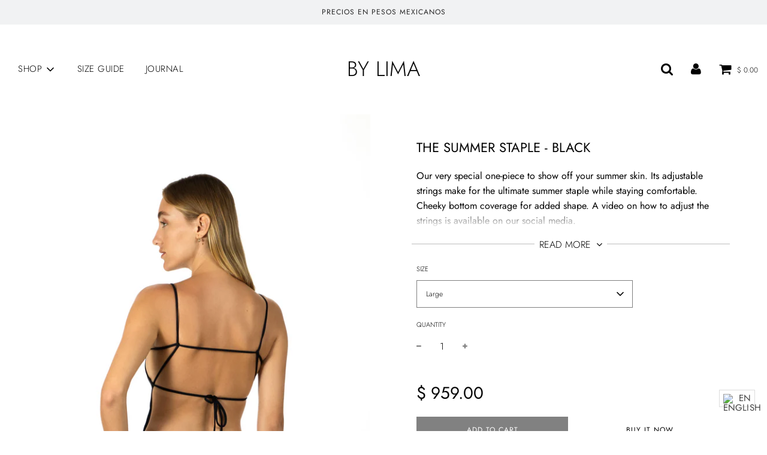

--- FILE ---
content_type: text/html; charset=utf-8
request_url: https://bylimaswim.com/collections/end-of-summer-sale/products/the-summer-staple-black
body_size: 20776
content:
<!doctype html>
<!--[if IE 8]><html class="no-js lt-ie9" lang="en"> <![endif]-->
<!--[if IE 9 ]><html class="ie9 no-js"> <![endif]-->
<!--[if (gt IE 9)|!(IE)]><!--> <html class="no-js"> <!--<![endif]-->
<head>

  <!-- Basic page needs ================================================== -->
  <meta charset="utf-8">
  <meta http-equiv="X-UA-Compatible" content="IE=edge">

  

  <!-- Title and description ================================================== -->
  <title>
  The Summer Staple - Black &ndash; BY LIMA 
  </title>

  
  <meta name="description" content="Our very special one-piece to show off your summer skin. Its adjustable strings make for the ultimate summer staple while staying comfortable. Cheeky bottom coverage for added shape. A video on how to adjust the strings is available on our social media.  Made in Mexico Our eco-friendly fabric is made from 82% ECONYL® R">
  

  <!-- Helpers ================================================== -->
  <!-- /snippets/social-meta-tags.liquid -->


  <meta property="og:type" content="product">
  <meta property="og:title" content="The Summer Staple - Black">
  
    <meta property="og:image" content="http://bylimaswim.com/cdn/shop/products/MG_4683-Editar_grande.jpg?v=1636613216">
    <meta property="og:image:secure_url" content="https://bylimaswim.com/cdn/shop/products/MG_4683-Editar_grande.jpg?v=1636613216">
  
    <meta property="og:image" content="http://bylimaswim.com/cdn/shop/products/MG_4672-Editar_grande.jpg?v=1636613216">
    <meta property="og:image:secure_url" content="https://bylimaswim.com/cdn/shop/products/MG_4672-Editar_grande.jpg?v=1636613216">
  
    <meta property="og:image" content="http://bylimaswim.com/cdn/shop/products/MG_4678-Editar_grande.jpg?v=1636613216">
    <meta property="og:image:secure_url" content="https://bylimaswim.com/cdn/shop/products/MG_4678-Editar_grande.jpg?v=1636613216">
  
  <meta property="og:description" content="Our very special one-piece to show off your summer skin. Its adjustable strings make for the ultimate summer staple while staying comfortable. Cheeky bottom coverage for added shape. A video on how to adjust the strings is available on our social media. 
Made in Mexico
Our eco-friendly fabric is made from 82% ECONYL® Recycled Polyamide + 14% Elastane, which ensures long-lasting swimwear that you can rely on to maintain shape with timeless wear. 
Fabric Features:

Pilling resistant
Perfect fit
Two-way stretch
UV protection
Excellent coverage
Quick-drying
Breathable
Soft

Cintia is wearing a size SMALL">
  <meta property="og:price:amount" content="959.00">
  <meta property="og:price:currency" content="MXN">



<meta property="og:url" content="https://bylimaswim.com/products/the-summer-staple-black">
<meta property="og:site_name" content="BY LIMA ">






  <meta name="twitter:card" content="summary">


  <meta name="twitter:title" content="The Summer Staple - Black">
  <meta name="twitter:description" content="Our very special one-piece to show off your summer skin. Its adjustable strings make for the ultimate summer staple while staying comfortable. Cheeky bottom coverage for added shape. A video on how to">
  <meta name="twitter:image" content="https://bylimaswim.com/cdn/shop/products/MG_4683-Editar_grande.jpg?v=1636613216">
  <meta name="twitter:image:width" content="600">
  <meta name="twitter:image:height" content="600">



  <link rel="canonical" href="https://bylimaswim.com/products/the-summer-staple-black"/>
  
	<meta name="viewport" content="width=device-width, initial-scale=1, maximum-scale=1, user-scalable=0"/>
  
  <meta name="theme-color" content="#000000">

  <!-- CSS ================================================== -->
  <link href="//bylimaswim.com/cdn/shop/t/6/assets/plugins.css?v=30002204565850419581763189580" rel="stylesheet" type="text/css" media="all" />
  <link href="//bylimaswim.com/cdn/shop/t/6/assets/timber.scss.css?v=97533875285519255161763189580" rel="stylesheet" type="text/css" media="all" />

  



  <!-- Header hook for plugins ================================================== -->
  <script>window.performance && window.performance.mark && window.performance.mark('shopify.content_for_header.start');</script><meta name="facebook-domain-verification" content="nte4lamz1ohudyjggege8edlynl6fr">
<meta id="shopify-digital-wallet" name="shopify-digital-wallet" content="/39093207172/digital_wallets/dialog">
<link rel="alternate" type="application/json+oembed" href="https://bylimaswim.com/products/the-summer-staple-black.oembed">
<script async="async" src="/checkouts/internal/preloads.js?locale=en-MX"></script>
<script id="shopify-features" type="application/json">{"accessToken":"fa9f8cfa9ac6ca0bc1363192dcd5a636","betas":["rich-media-storefront-analytics"],"domain":"bylimaswim.com","predictiveSearch":true,"shopId":39093207172,"locale":"en"}</script>
<script>var Shopify = Shopify || {};
Shopify.shop = "by-lima-swim.myshopify.com";
Shopify.locale = "en";
Shopify.currency = {"active":"MXN","rate":"1.0"};
Shopify.country = "MX";
Shopify.theme = {"name":"Flow","id":97228849284,"schema_name":"Flow","schema_version":"16.3.2","theme_store_id":801,"role":"main"};
Shopify.theme.handle = "null";
Shopify.theme.style = {"id":null,"handle":null};
Shopify.cdnHost = "bylimaswim.com/cdn";
Shopify.routes = Shopify.routes || {};
Shopify.routes.root = "/";</script>
<script type="module">!function(o){(o.Shopify=o.Shopify||{}).modules=!0}(window);</script>
<script>!function(o){function n(){var o=[];function n(){o.push(Array.prototype.slice.apply(arguments))}return n.q=o,n}var t=o.Shopify=o.Shopify||{};t.loadFeatures=n(),t.autoloadFeatures=n()}(window);</script>
<script id="shop-js-analytics" type="application/json">{"pageType":"product"}</script>
<script defer="defer" async type="module" src="//bylimaswim.com/cdn/shopifycloud/shop-js/modules/v2/client.init-shop-cart-sync_IZsNAliE.en.esm.js"></script>
<script defer="defer" async type="module" src="//bylimaswim.com/cdn/shopifycloud/shop-js/modules/v2/chunk.common_0OUaOowp.esm.js"></script>
<script type="module">
  await import("//bylimaswim.com/cdn/shopifycloud/shop-js/modules/v2/client.init-shop-cart-sync_IZsNAliE.en.esm.js");
await import("//bylimaswim.com/cdn/shopifycloud/shop-js/modules/v2/chunk.common_0OUaOowp.esm.js");

  window.Shopify.SignInWithShop?.initShopCartSync?.({"fedCMEnabled":true,"windoidEnabled":true});

</script>
<script>(function() {
  var isLoaded = false;
  function asyncLoad() {
    if (isLoaded) return;
    isLoaded = true;
    var urls = ["https:\/\/cdn.xopify.com\/assets\/js\/xo-gallery-masonry.js?shop=by-lima-swim.myshopify.com","https:\/\/bylimaswim.com\/apps\/buckscc\/sdk.min.js?shop=by-lima-swim.myshopify.com"];
    for (var i = 0; i < urls.length; i++) {
      var s = document.createElement('script');
      s.type = 'text/javascript';
      s.async = true;
      s.src = urls[i];
      var x = document.getElementsByTagName('script')[0];
      x.parentNode.insertBefore(s, x);
    }
  };
  if(window.attachEvent) {
    window.attachEvent('onload', asyncLoad);
  } else {
    window.addEventListener('load', asyncLoad, false);
  }
})();</script>
<script id="__st">var __st={"a":39093207172,"offset":-18000,"reqid":"80991788-0d61-4dc9-bb96-7d27060352a4-1768420977","pageurl":"bylimaswim.com\/collections\/end-of-summer-sale\/products\/the-summer-staple-black","u":"c683d0f94495","p":"product","rtyp":"product","rid":6647601889412};</script>
<script>window.ShopifyPaypalV4VisibilityTracking = true;</script>
<script id="captcha-bootstrap">!function(){'use strict';const t='contact',e='account',n='new_comment',o=[[t,t],['blogs',n],['comments',n],[t,'customer']],c=[[e,'customer_login'],[e,'guest_login'],[e,'recover_customer_password'],[e,'create_customer']],r=t=>t.map((([t,e])=>`form[action*='/${t}']:not([data-nocaptcha='true']) input[name='form_type'][value='${e}']`)).join(','),a=t=>()=>t?[...document.querySelectorAll(t)].map((t=>t.form)):[];function s(){const t=[...o],e=r(t);return a(e)}const i='password',u='form_key',d=['recaptcha-v3-token','g-recaptcha-response','h-captcha-response',i],f=()=>{try{return window.sessionStorage}catch{return}},m='__shopify_v',_=t=>t.elements[u];function p(t,e,n=!1){try{const o=window.sessionStorage,c=JSON.parse(o.getItem(e)),{data:r}=function(t){const{data:e,action:n}=t;return t[m]||n?{data:e,action:n}:{data:t,action:n}}(c);for(const[e,n]of Object.entries(r))t.elements[e]&&(t.elements[e].value=n);n&&o.removeItem(e)}catch(o){console.error('form repopulation failed',{error:o})}}const l='form_type',E='cptcha';function T(t){t.dataset[E]=!0}const w=window,h=w.document,L='Shopify',v='ce_forms',y='captcha';let A=!1;((t,e)=>{const n=(g='f06e6c50-85a8-45c8-87d0-21a2b65856fe',I='https://cdn.shopify.com/shopifycloud/storefront-forms-hcaptcha/ce_storefront_forms_captcha_hcaptcha.v1.5.2.iife.js',D={infoText:'Protected by hCaptcha',privacyText:'Privacy',termsText:'Terms'},(t,e,n)=>{const o=w[L][v],c=o.bindForm;if(c)return c(t,g,e,D).then(n);var r;o.q.push([[t,g,e,D],n]),r=I,A||(h.body.append(Object.assign(h.createElement('script'),{id:'captcha-provider',async:!0,src:r})),A=!0)});var g,I,D;w[L]=w[L]||{},w[L][v]=w[L][v]||{},w[L][v].q=[],w[L][y]=w[L][y]||{},w[L][y].protect=function(t,e){n(t,void 0,e),T(t)},Object.freeze(w[L][y]),function(t,e,n,w,h,L){const[v,y,A,g]=function(t,e,n){const i=e?o:[],u=t?c:[],d=[...i,...u],f=r(d),m=r(i),_=r(d.filter((([t,e])=>n.includes(e))));return[a(f),a(m),a(_),s()]}(w,h,L),I=t=>{const e=t.target;return e instanceof HTMLFormElement?e:e&&e.form},D=t=>v().includes(t);t.addEventListener('submit',(t=>{const e=I(t);if(!e)return;const n=D(e)&&!e.dataset.hcaptchaBound&&!e.dataset.recaptchaBound,o=_(e),c=g().includes(e)&&(!o||!o.value);(n||c)&&t.preventDefault(),c&&!n&&(function(t){try{if(!f())return;!function(t){const e=f();if(!e)return;const n=_(t);if(!n)return;const o=n.value;o&&e.removeItem(o)}(t);const e=Array.from(Array(32),(()=>Math.random().toString(36)[2])).join('');!function(t,e){_(t)||t.append(Object.assign(document.createElement('input'),{type:'hidden',name:u})),t.elements[u].value=e}(t,e),function(t,e){const n=f();if(!n)return;const o=[...t.querySelectorAll(`input[type='${i}']`)].map((({name:t})=>t)),c=[...d,...o],r={};for(const[a,s]of new FormData(t).entries())c.includes(a)||(r[a]=s);n.setItem(e,JSON.stringify({[m]:1,action:t.action,data:r}))}(t,e)}catch(e){console.error('failed to persist form',e)}}(e),e.submit())}));const S=(t,e)=>{t&&!t.dataset[E]&&(n(t,e.some((e=>e===t))),T(t))};for(const o of['focusin','change'])t.addEventListener(o,(t=>{const e=I(t);D(e)&&S(e,y())}));const B=e.get('form_key'),M=e.get(l),P=B&&M;t.addEventListener('DOMContentLoaded',(()=>{const t=y();if(P)for(const e of t)e.elements[l].value===M&&p(e,B);[...new Set([...A(),...v().filter((t=>'true'===t.dataset.shopifyCaptcha))])].forEach((e=>S(e,t)))}))}(h,new URLSearchParams(w.location.search),n,t,e,['guest_login'])})(!0,!0)}();</script>
<script integrity="sha256-4kQ18oKyAcykRKYeNunJcIwy7WH5gtpwJnB7kiuLZ1E=" data-source-attribution="shopify.loadfeatures" defer="defer" src="//bylimaswim.com/cdn/shopifycloud/storefront/assets/storefront/load_feature-a0a9edcb.js" crossorigin="anonymous"></script>
<script data-source-attribution="shopify.dynamic_checkout.dynamic.init">var Shopify=Shopify||{};Shopify.PaymentButton=Shopify.PaymentButton||{isStorefrontPortableWallets:!0,init:function(){window.Shopify.PaymentButton.init=function(){};var t=document.createElement("script");t.src="https://bylimaswim.com/cdn/shopifycloud/portable-wallets/latest/portable-wallets.en.js",t.type="module",document.head.appendChild(t)}};
</script>
<script data-source-attribution="shopify.dynamic_checkout.buyer_consent">
  function portableWalletsHideBuyerConsent(e){var t=document.getElementById("shopify-buyer-consent"),n=document.getElementById("shopify-subscription-policy-button");t&&n&&(t.classList.add("hidden"),t.setAttribute("aria-hidden","true"),n.removeEventListener("click",e))}function portableWalletsShowBuyerConsent(e){var t=document.getElementById("shopify-buyer-consent"),n=document.getElementById("shopify-subscription-policy-button");t&&n&&(t.classList.remove("hidden"),t.removeAttribute("aria-hidden"),n.addEventListener("click",e))}window.Shopify?.PaymentButton&&(window.Shopify.PaymentButton.hideBuyerConsent=portableWalletsHideBuyerConsent,window.Shopify.PaymentButton.showBuyerConsent=portableWalletsShowBuyerConsent);
</script>
<script>
  function portableWalletsCleanup(e){e&&e.src&&console.error("Failed to load portable wallets script "+e.src);var t=document.querySelectorAll("shopify-accelerated-checkout .shopify-payment-button__skeleton, shopify-accelerated-checkout-cart .wallet-cart-button__skeleton"),e=document.getElementById("shopify-buyer-consent");for(let e=0;e<t.length;e++)t[e].remove();e&&e.remove()}function portableWalletsNotLoadedAsModule(e){e instanceof ErrorEvent&&"string"==typeof e.message&&e.message.includes("import.meta")&&"string"==typeof e.filename&&e.filename.includes("portable-wallets")&&(window.removeEventListener("error",portableWalletsNotLoadedAsModule),window.Shopify.PaymentButton.failedToLoad=e,"loading"===document.readyState?document.addEventListener("DOMContentLoaded",window.Shopify.PaymentButton.init):window.Shopify.PaymentButton.init())}window.addEventListener("error",portableWalletsNotLoadedAsModule);
</script>

<script type="module" src="https://bylimaswim.com/cdn/shopifycloud/portable-wallets/latest/portable-wallets.en.js" onError="portableWalletsCleanup(this)" crossorigin="anonymous"></script>
<script nomodule>
  document.addEventListener("DOMContentLoaded", portableWalletsCleanup);
</script>

<link id="shopify-accelerated-checkout-styles" rel="stylesheet" media="screen" href="https://bylimaswim.com/cdn/shopifycloud/portable-wallets/latest/accelerated-checkout-backwards-compat.css" crossorigin="anonymous">
<style id="shopify-accelerated-checkout-cart">
        #shopify-buyer-consent {
  margin-top: 1em;
  display: inline-block;
  width: 100%;
}

#shopify-buyer-consent.hidden {
  display: none;
}

#shopify-subscription-policy-button {
  background: none;
  border: none;
  padding: 0;
  text-decoration: underline;
  font-size: inherit;
  cursor: pointer;
}

#shopify-subscription-policy-button::before {
  box-shadow: none;
}

      </style>

<script>window.performance && window.performance.mark && window.performance.mark('shopify.content_for_header.end');</script>
  <!-- /snippets/oldIE-js.liquid -->


<!--[if lt IE 9]>
<script src="//cdnjs.cloudflare.com/ajax/libs/html5shiv/3.7.2/html5shiv.min.js" type="text/javascript"></script>
<script src="//bylimaswim.com/cdn/shop/t/6/assets/respond.min.js?v=52248677837542619231590441579" type="text/javascript"></script>
<link href="//bylimaswim.com/cdn/shop/t/6/assets/respond-proxy.html" id="respond-proxy" rel="respond-proxy" />
<link href="//bylimaswim.com/search?q=b7daae85d9dc92f1ea70f51aaa8ac522" id="respond-redirect" rel="respond-redirect" />
<script src="//bylimaswim.com/search?q=b7daae85d9dc92f1ea70f51aaa8ac522" type="text/javascript"></script>
<![endif]-->



  <script>
    window.wetheme = {
      name: 'Flow',
    };
  </script>
  <script src="//bylimaswim.com/cdn/shop/t/6/assets/jquery-3.3.1.min.js?v=74255524871372887611590441576" type="text/javascript"></script>
  <script src="//bylimaswim.com/cdn/shop/t/6/assets/modernizr.min.js?v=137617515274177302221590441582" type="text/javascript"></script>

  
  

<!-- BEGIN XO GALLERY -->
<link href="//bylimaswim.com/cdn/shop/t/6/assets/xo-gallery.css?v=79123483609255294721590726449" rel="stylesheet" type="text/css" media="all" />
<!-- END XO GALLERY -->

    <script>
    window.bucksCC = window.bucksCC || {};
        window.bucksCC.config = {};
        Object.assign(window.bucksCC.config, {"active":false,"userCurrency":"IND","selectedCurrencies":["USD","EUR"],"autoSwitchCurrencyLocationBased":false,"showCurrencySymbol":false,"displayPosition":"Bottom Left","showInDesktop":true,"showInMobileDevice":true,"showOriginalPriceOnMouseHover":false,"cartNotificationStatus":false,"cartNotificationMessage":"This store process all orders in USD.","roundPriceStatus":false,"roundingDecimal":0.99,"integrateWithOtherApps":true,"themeType":"theme1","backgroundColor":"#fff","textColor":"#333","hoverColor":"#ccc"}, { money_format: "$ {{amount}}", money_with_currency_format: "$ {{amount}} MXN", userCurrency: "MXN" });
    </script>
            <link href="https://monorail-edge.shopifysvc.com" rel="dns-prefetch">
<script>(function(){if ("sendBeacon" in navigator && "performance" in window) {try {var session_token_from_headers = performance.getEntriesByType('navigation')[0].serverTiming.find(x => x.name == '_s').description;} catch {var session_token_from_headers = undefined;}var session_cookie_matches = document.cookie.match(/_shopify_s=([^;]*)/);var session_token_from_cookie = session_cookie_matches && session_cookie_matches.length === 2 ? session_cookie_matches[1] : "";var session_token = session_token_from_headers || session_token_from_cookie || "";function handle_abandonment_event(e) {var entries = performance.getEntries().filter(function(entry) {return /monorail-edge.shopifysvc.com/.test(entry.name);});if (!window.abandonment_tracked && entries.length === 0) {window.abandonment_tracked = true;var currentMs = Date.now();var navigation_start = performance.timing.navigationStart;var payload = {shop_id: 39093207172,url: window.location.href,navigation_start,duration: currentMs - navigation_start,session_token,page_type: "product"};window.navigator.sendBeacon("https://monorail-edge.shopifysvc.com/v1/produce", JSON.stringify({schema_id: "online_store_buyer_site_abandonment/1.1",payload: payload,metadata: {event_created_at_ms: currentMs,event_sent_at_ms: currentMs}}));}}window.addEventListener('pagehide', handle_abandonment_event);}}());</script>
<script id="web-pixels-manager-setup">(function e(e,d,r,n,o){if(void 0===o&&(o={}),!Boolean(null===(a=null===(i=window.Shopify)||void 0===i?void 0:i.analytics)||void 0===a?void 0:a.replayQueue)){var i,a;window.Shopify=window.Shopify||{};var t=window.Shopify;t.analytics=t.analytics||{};var s=t.analytics;s.replayQueue=[],s.publish=function(e,d,r){return s.replayQueue.push([e,d,r]),!0};try{self.performance.mark("wpm:start")}catch(e){}var l=function(){var e={modern:/Edge?\/(1{2}[4-9]|1[2-9]\d|[2-9]\d{2}|\d{4,})\.\d+(\.\d+|)|Firefox\/(1{2}[4-9]|1[2-9]\d|[2-9]\d{2}|\d{4,})\.\d+(\.\d+|)|Chrom(ium|e)\/(9{2}|\d{3,})\.\d+(\.\d+|)|(Maci|X1{2}).+ Version\/(15\.\d+|(1[6-9]|[2-9]\d|\d{3,})\.\d+)([,.]\d+|)( \(\w+\)|)( Mobile\/\w+|) Safari\/|Chrome.+OPR\/(9{2}|\d{3,})\.\d+\.\d+|(CPU[ +]OS|iPhone[ +]OS|CPU[ +]iPhone|CPU IPhone OS|CPU iPad OS)[ +]+(15[._]\d+|(1[6-9]|[2-9]\d|\d{3,})[._]\d+)([._]\d+|)|Android:?[ /-](13[3-9]|1[4-9]\d|[2-9]\d{2}|\d{4,})(\.\d+|)(\.\d+|)|Android.+Firefox\/(13[5-9]|1[4-9]\d|[2-9]\d{2}|\d{4,})\.\d+(\.\d+|)|Android.+Chrom(ium|e)\/(13[3-9]|1[4-9]\d|[2-9]\d{2}|\d{4,})\.\d+(\.\d+|)|SamsungBrowser\/([2-9]\d|\d{3,})\.\d+/,legacy:/Edge?\/(1[6-9]|[2-9]\d|\d{3,})\.\d+(\.\d+|)|Firefox\/(5[4-9]|[6-9]\d|\d{3,})\.\d+(\.\d+|)|Chrom(ium|e)\/(5[1-9]|[6-9]\d|\d{3,})\.\d+(\.\d+|)([\d.]+$|.*Safari\/(?![\d.]+ Edge\/[\d.]+$))|(Maci|X1{2}).+ Version\/(10\.\d+|(1[1-9]|[2-9]\d|\d{3,})\.\d+)([,.]\d+|)( \(\w+\)|)( Mobile\/\w+|) Safari\/|Chrome.+OPR\/(3[89]|[4-9]\d|\d{3,})\.\d+\.\d+|(CPU[ +]OS|iPhone[ +]OS|CPU[ +]iPhone|CPU IPhone OS|CPU iPad OS)[ +]+(10[._]\d+|(1[1-9]|[2-9]\d|\d{3,})[._]\d+)([._]\d+|)|Android:?[ /-](13[3-9]|1[4-9]\d|[2-9]\d{2}|\d{4,})(\.\d+|)(\.\d+|)|Mobile Safari.+OPR\/([89]\d|\d{3,})\.\d+\.\d+|Android.+Firefox\/(13[5-9]|1[4-9]\d|[2-9]\d{2}|\d{4,})\.\d+(\.\d+|)|Android.+Chrom(ium|e)\/(13[3-9]|1[4-9]\d|[2-9]\d{2}|\d{4,})\.\d+(\.\d+|)|Android.+(UC? ?Browser|UCWEB|U3)[ /]?(15\.([5-9]|\d{2,})|(1[6-9]|[2-9]\d|\d{3,})\.\d+)\.\d+|SamsungBrowser\/(5\.\d+|([6-9]|\d{2,})\.\d+)|Android.+MQ{2}Browser\/(14(\.(9|\d{2,})|)|(1[5-9]|[2-9]\d|\d{3,})(\.\d+|))(\.\d+|)|K[Aa][Ii]OS\/(3\.\d+|([4-9]|\d{2,})\.\d+)(\.\d+|)/},d=e.modern,r=e.legacy,n=navigator.userAgent;return n.match(d)?"modern":n.match(r)?"legacy":"unknown"}(),u="modern"===l?"modern":"legacy",c=(null!=n?n:{modern:"",legacy:""})[u],f=function(e){return[e.baseUrl,"/wpm","/b",e.hashVersion,"modern"===e.buildTarget?"m":"l",".js"].join("")}({baseUrl:d,hashVersion:r,buildTarget:u}),m=function(e){var d=e.version,r=e.bundleTarget,n=e.surface,o=e.pageUrl,i=e.monorailEndpoint;return{emit:function(e){var a=e.status,t=e.errorMsg,s=(new Date).getTime(),l=JSON.stringify({metadata:{event_sent_at_ms:s},events:[{schema_id:"web_pixels_manager_load/3.1",payload:{version:d,bundle_target:r,page_url:o,status:a,surface:n,error_msg:t},metadata:{event_created_at_ms:s}}]});if(!i)return console&&console.warn&&console.warn("[Web Pixels Manager] No Monorail endpoint provided, skipping logging."),!1;try{return self.navigator.sendBeacon.bind(self.navigator)(i,l)}catch(e){}var u=new XMLHttpRequest;try{return u.open("POST",i,!0),u.setRequestHeader("Content-Type","text/plain"),u.send(l),!0}catch(e){return console&&console.warn&&console.warn("[Web Pixels Manager] Got an unhandled error while logging to Monorail."),!1}}}}({version:r,bundleTarget:l,surface:e.surface,pageUrl:self.location.href,monorailEndpoint:e.monorailEndpoint});try{o.browserTarget=l,function(e){var d=e.src,r=e.async,n=void 0===r||r,o=e.onload,i=e.onerror,a=e.sri,t=e.scriptDataAttributes,s=void 0===t?{}:t,l=document.createElement("script"),u=document.querySelector("head"),c=document.querySelector("body");if(l.async=n,l.src=d,a&&(l.integrity=a,l.crossOrigin="anonymous"),s)for(var f in s)if(Object.prototype.hasOwnProperty.call(s,f))try{l.dataset[f]=s[f]}catch(e){}if(o&&l.addEventListener("load",o),i&&l.addEventListener("error",i),u)u.appendChild(l);else{if(!c)throw new Error("Did not find a head or body element to append the script");c.appendChild(l)}}({src:f,async:!0,onload:function(){if(!function(){var e,d;return Boolean(null===(d=null===(e=window.Shopify)||void 0===e?void 0:e.analytics)||void 0===d?void 0:d.initialized)}()){var d=window.webPixelsManager.init(e)||void 0;if(d){var r=window.Shopify.analytics;r.replayQueue.forEach((function(e){var r=e[0],n=e[1],o=e[2];d.publishCustomEvent(r,n,o)})),r.replayQueue=[],r.publish=d.publishCustomEvent,r.visitor=d.visitor,r.initialized=!0}}},onerror:function(){return m.emit({status:"failed",errorMsg:"".concat(f," has failed to load")})},sri:function(e){var d=/^sha384-[A-Za-z0-9+/=]+$/;return"string"==typeof e&&d.test(e)}(c)?c:"",scriptDataAttributes:o}),m.emit({status:"loading"})}catch(e){m.emit({status:"failed",errorMsg:(null==e?void 0:e.message)||"Unknown error"})}}})({shopId: 39093207172,storefrontBaseUrl: "https://bylimaswim.com",extensionsBaseUrl: "https://extensions.shopifycdn.com/cdn/shopifycloud/web-pixels-manager",monorailEndpoint: "https://monorail-edge.shopifysvc.com/unstable/produce_batch",surface: "storefront-renderer",enabledBetaFlags: ["2dca8a86","a0d5f9d2"],webPixelsConfigList: [{"id":"142966916","configuration":"{\"pixel_id\":\"599962607729179\",\"pixel_type\":\"facebook_pixel\",\"metaapp_system_user_token\":\"-\"}","eventPayloadVersion":"v1","runtimeContext":"OPEN","scriptVersion":"ca16bc87fe92b6042fbaa3acc2fbdaa6","type":"APP","apiClientId":2329312,"privacyPurposes":["ANALYTICS","MARKETING","SALE_OF_DATA"],"dataSharingAdjustments":{"protectedCustomerApprovalScopes":["read_customer_address","read_customer_email","read_customer_name","read_customer_personal_data","read_customer_phone"]}},{"id":"shopify-app-pixel","configuration":"{}","eventPayloadVersion":"v1","runtimeContext":"STRICT","scriptVersion":"0450","apiClientId":"shopify-pixel","type":"APP","privacyPurposes":["ANALYTICS","MARKETING"]},{"id":"shopify-custom-pixel","eventPayloadVersion":"v1","runtimeContext":"LAX","scriptVersion":"0450","apiClientId":"shopify-pixel","type":"CUSTOM","privacyPurposes":["ANALYTICS","MARKETING"]}],isMerchantRequest: false,initData: {"shop":{"name":"BY LIMA ","paymentSettings":{"currencyCode":"MXN"},"myshopifyDomain":"by-lima-swim.myshopify.com","countryCode":"MX","storefrontUrl":"https:\/\/bylimaswim.com"},"customer":null,"cart":null,"checkout":null,"productVariants":[{"price":{"amount":959.0,"currencyCode":"MXN"},"product":{"title":"The Summer Staple - Black","vendor":"BY LIMA","id":"6647601889412","untranslatedTitle":"The Summer Staple - Black","url":"\/products\/the-summer-staple-black","type":""},"id":"39706688618628","image":{"src":"\/\/bylimaswim.com\/cdn\/shop\/products\/MG_4683-Editar.jpg?v=1636613216"},"sku":"P0036S","title":"X-Small","untranslatedTitle":"X-Small"},{"price":{"amount":959.0,"currencyCode":"MXN"},"product":{"title":"The Summer Staple - Black","vendor":"BY LIMA","id":"6647601889412","untranslatedTitle":"The Summer Staple - Black","url":"\/products\/the-summer-staple-black","type":""},"id":"39706688651396","image":{"src":"\/\/bylimaswim.com\/cdn\/shop\/products\/MG_4683-Editar.jpg?v=1636613216"},"sku":"P0037S","title":"Small","untranslatedTitle":"Small"},{"price":{"amount":959.0,"currencyCode":"MXN"},"product":{"title":"The Summer Staple - Black","vendor":"BY LIMA","id":"6647601889412","untranslatedTitle":"The Summer Staple - Black","url":"\/products\/the-summer-staple-black","type":""},"id":"39706688684164","image":{"src":"\/\/bylimaswim.com\/cdn\/shop\/products\/MG_4683-Editar.jpg?v=1636613216"},"sku":"P0038S","title":"Medium","untranslatedTitle":"Medium"},{"price":{"amount":959.0,"currencyCode":"MXN"},"product":{"title":"The Summer Staple - Black","vendor":"BY LIMA","id":"6647601889412","untranslatedTitle":"The Summer Staple - Black","url":"\/products\/the-summer-staple-black","type":""},"id":"39706688716932","image":{"src":"\/\/bylimaswim.com\/cdn\/shop\/products\/MG_4683-Editar.jpg?v=1636613216"},"sku":"P0039S","title":"Large","untranslatedTitle":"Large"},{"price":{"amount":959.0,"currencyCode":"MXN"},"product":{"title":"The Summer Staple - Black","vendor":"BY LIMA","id":"6647601889412","untranslatedTitle":"The Summer Staple - Black","url":"\/products\/the-summer-staple-black","type":""},"id":"39706688749700","image":{"src":"\/\/bylimaswim.com\/cdn\/shop\/products\/MG_4683-Editar.jpg?v=1636613216"},"sku":"P0040S","title":"X-Large","untranslatedTitle":"X-Large"}],"purchasingCompany":null},},"https://bylimaswim.com/cdn","7cecd0b6w90c54c6cpe92089d5m57a67346",{"modern":"","legacy":""},{"shopId":"39093207172","storefrontBaseUrl":"https:\/\/bylimaswim.com","extensionBaseUrl":"https:\/\/extensions.shopifycdn.com\/cdn\/shopifycloud\/web-pixels-manager","surface":"storefront-renderer","enabledBetaFlags":"[\"2dca8a86\", \"a0d5f9d2\"]","isMerchantRequest":"false","hashVersion":"7cecd0b6w90c54c6cpe92089d5m57a67346","publish":"custom","events":"[[\"page_viewed\",{}],[\"product_viewed\",{\"productVariant\":{\"price\":{\"amount\":959.0,\"currencyCode\":\"MXN\"},\"product\":{\"title\":\"The Summer Staple - Black\",\"vendor\":\"BY LIMA\",\"id\":\"6647601889412\",\"untranslatedTitle\":\"The Summer Staple - Black\",\"url\":\"\/products\/the-summer-staple-black\",\"type\":\"\"},\"id\":\"39706688716932\",\"image\":{\"src\":\"\/\/bylimaswim.com\/cdn\/shop\/products\/MG_4683-Editar.jpg?v=1636613216\"},\"sku\":\"P0039S\",\"title\":\"Large\",\"untranslatedTitle\":\"Large\"}}]]"});</script><script>
  window.ShopifyAnalytics = window.ShopifyAnalytics || {};
  window.ShopifyAnalytics.meta = window.ShopifyAnalytics.meta || {};
  window.ShopifyAnalytics.meta.currency = 'MXN';
  var meta = {"product":{"id":6647601889412,"gid":"gid:\/\/shopify\/Product\/6647601889412","vendor":"BY LIMA","type":"","handle":"the-summer-staple-black","variants":[{"id":39706688618628,"price":95900,"name":"The Summer Staple - Black - X-Small","public_title":"X-Small","sku":"P0036S"},{"id":39706688651396,"price":95900,"name":"The Summer Staple - Black - Small","public_title":"Small","sku":"P0037S"},{"id":39706688684164,"price":95900,"name":"The Summer Staple - Black - Medium","public_title":"Medium","sku":"P0038S"},{"id":39706688716932,"price":95900,"name":"The Summer Staple - Black - Large","public_title":"Large","sku":"P0039S"},{"id":39706688749700,"price":95900,"name":"The Summer Staple - Black - X-Large","public_title":"X-Large","sku":"P0040S"}],"remote":false},"page":{"pageType":"product","resourceType":"product","resourceId":6647601889412,"requestId":"80991788-0d61-4dc9-bb96-7d27060352a4-1768420977"}};
  for (var attr in meta) {
    window.ShopifyAnalytics.meta[attr] = meta[attr];
  }
</script>
<script class="analytics">
  (function () {
    var customDocumentWrite = function(content) {
      var jquery = null;

      if (window.jQuery) {
        jquery = window.jQuery;
      } else if (window.Checkout && window.Checkout.$) {
        jquery = window.Checkout.$;
      }

      if (jquery) {
        jquery('body').append(content);
      }
    };

    var hasLoggedConversion = function(token) {
      if (token) {
        return document.cookie.indexOf('loggedConversion=' + token) !== -1;
      }
      return false;
    }

    var setCookieIfConversion = function(token) {
      if (token) {
        var twoMonthsFromNow = new Date(Date.now());
        twoMonthsFromNow.setMonth(twoMonthsFromNow.getMonth() + 2);

        document.cookie = 'loggedConversion=' + token + '; expires=' + twoMonthsFromNow;
      }
    }

    var trekkie = window.ShopifyAnalytics.lib = window.trekkie = window.trekkie || [];
    if (trekkie.integrations) {
      return;
    }
    trekkie.methods = [
      'identify',
      'page',
      'ready',
      'track',
      'trackForm',
      'trackLink'
    ];
    trekkie.factory = function(method) {
      return function() {
        var args = Array.prototype.slice.call(arguments);
        args.unshift(method);
        trekkie.push(args);
        return trekkie;
      };
    };
    for (var i = 0; i < trekkie.methods.length; i++) {
      var key = trekkie.methods[i];
      trekkie[key] = trekkie.factory(key);
    }
    trekkie.load = function(config) {
      trekkie.config = config || {};
      trekkie.config.initialDocumentCookie = document.cookie;
      var first = document.getElementsByTagName('script')[0];
      var script = document.createElement('script');
      script.type = 'text/javascript';
      script.onerror = function(e) {
        var scriptFallback = document.createElement('script');
        scriptFallback.type = 'text/javascript';
        scriptFallback.onerror = function(error) {
                var Monorail = {
      produce: function produce(monorailDomain, schemaId, payload) {
        var currentMs = new Date().getTime();
        var event = {
          schema_id: schemaId,
          payload: payload,
          metadata: {
            event_created_at_ms: currentMs,
            event_sent_at_ms: currentMs
          }
        };
        return Monorail.sendRequest("https://" + monorailDomain + "/v1/produce", JSON.stringify(event));
      },
      sendRequest: function sendRequest(endpointUrl, payload) {
        // Try the sendBeacon API
        if (window && window.navigator && typeof window.navigator.sendBeacon === 'function' && typeof window.Blob === 'function' && !Monorail.isIos12()) {
          var blobData = new window.Blob([payload], {
            type: 'text/plain'
          });

          if (window.navigator.sendBeacon(endpointUrl, blobData)) {
            return true;
          } // sendBeacon was not successful

        } // XHR beacon

        var xhr = new XMLHttpRequest();

        try {
          xhr.open('POST', endpointUrl);
          xhr.setRequestHeader('Content-Type', 'text/plain');
          xhr.send(payload);
        } catch (e) {
          console.log(e);
        }

        return false;
      },
      isIos12: function isIos12() {
        return window.navigator.userAgent.lastIndexOf('iPhone; CPU iPhone OS 12_') !== -1 || window.navigator.userAgent.lastIndexOf('iPad; CPU OS 12_') !== -1;
      }
    };
    Monorail.produce('monorail-edge.shopifysvc.com',
      'trekkie_storefront_load_errors/1.1',
      {shop_id: 39093207172,
      theme_id: 97228849284,
      app_name: "storefront",
      context_url: window.location.href,
      source_url: "//bylimaswim.com/cdn/s/trekkie.storefront.55c6279c31a6628627b2ba1c5ff367020da294e2.min.js"});

        };
        scriptFallback.async = true;
        scriptFallback.src = '//bylimaswim.com/cdn/s/trekkie.storefront.55c6279c31a6628627b2ba1c5ff367020da294e2.min.js';
        first.parentNode.insertBefore(scriptFallback, first);
      };
      script.async = true;
      script.src = '//bylimaswim.com/cdn/s/trekkie.storefront.55c6279c31a6628627b2ba1c5ff367020da294e2.min.js';
      first.parentNode.insertBefore(script, first);
    };
    trekkie.load(
      {"Trekkie":{"appName":"storefront","development":false,"defaultAttributes":{"shopId":39093207172,"isMerchantRequest":null,"themeId":97228849284,"themeCityHash":"13846654115810544651","contentLanguage":"en","currency":"MXN","eventMetadataId":"f4b19309-4752-4d60-841a-1b64bac82f98"},"isServerSideCookieWritingEnabled":true,"monorailRegion":"shop_domain","enabledBetaFlags":["65f19447"]},"Session Attribution":{},"S2S":{"facebookCapiEnabled":true,"source":"trekkie-storefront-renderer","apiClientId":580111}}
    );

    var loaded = false;
    trekkie.ready(function() {
      if (loaded) return;
      loaded = true;

      window.ShopifyAnalytics.lib = window.trekkie;

      var originalDocumentWrite = document.write;
      document.write = customDocumentWrite;
      try { window.ShopifyAnalytics.merchantGoogleAnalytics.call(this); } catch(error) {};
      document.write = originalDocumentWrite;

      window.ShopifyAnalytics.lib.page(null,{"pageType":"product","resourceType":"product","resourceId":6647601889412,"requestId":"80991788-0d61-4dc9-bb96-7d27060352a4-1768420977","shopifyEmitted":true});

      var match = window.location.pathname.match(/checkouts\/(.+)\/(thank_you|post_purchase)/)
      var token = match? match[1]: undefined;
      if (!hasLoggedConversion(token)) {
        setCookieIfConversion(token);
        window.ShopifyAnalytics.lib.track("Viewed Product",{"currency":"MXN","variantId":39706688618628,"productId":6647601889412,"productGid":"gid:\/\/shopify\/Product\/6647601889412","name":"The Summer Staple - Black - X-Small","price":"959.00","sku":"P0036S","brand":"BY LIMA","variant":"X-Small","category":"","nonInteraction":true,"remote":false},undefined,undefined,{"shopifyEmitted":true});
      window.ShopifyAnalytics.lib.track("monorail:\/\/trekkie_storefront_viewed_product\/1.1",{"currency":"MXN","variantId":39706688618628,"productId":6647601889412,"productGid":"gid:\/\/shopify\/Product\/6647601889412","name":"The Summer Staple - Black - X-Small","price":"959.00","sku":"P0036S","brand":"BY LIMA","variant":"X-Small","category":"","nonInteraction":true,"remote":false,"referer":"https:\/\/bylimaswim.com\/collections\/end-of-summer-sale\/products\/the-summer-staple-black"});
      }
    });


        var eventsListenerScript = document.createElement('script');
        eventsListenerScript.async = true;
        eventsListenerScript.src = "//bylimaswim.com/cdn/shopifycloud/storefront/assets/shop_events_listener-3da45d37.js";
        document.getElementsByTagName('head')[0].appendChild(eventsListenerScript);

})();</script>
<script
  defer
  src="https://bylimaswim.com/cdn/shopifycloud/perf-kit/shopify-perf-kit-3.0.3.min.js"
  data-application="storefront-renderer"
  data-shop-id="39093207172"
  data-render-region="gcp-us-central1"
  data-page-type="product"
  data-theme-instance-id="97228849284"
  data-theme-name="Flow"
  data-theme-version="16.3.2"
  data-monorail-region="shop_domain"
  data-resource-timing-sampling-rate="10"
  data-shs="true"
  data-shs-beacon="true"
  data-shs-export-with-fetch="true"
  data-shs-logs-sample-rate="1"
  data-shs-beacon-endpoint="https://bylimaswim.com/api/collect"
></script>
</head>


<body id="the-summer-staple-black" class="template-product page-fade white--match" >

  
  <div id="CartDrawer" class="drawer drawer--right drawer--cart">
    <div class="drawer__header sitewide--title-wrapper">
      <div class="drawer__close js-drawer-close">
        <button type="button" class="icon-fallback-text">
          <span class="fallback-text">"Close Cart"</span>
        </button>
      </div>
      <div class="drawer__title h2 page--title " id="CartTitle">Shopping Cart</div>
      <div class="drawer__title h2 page--title hide" id="ShopNowTitle">Quick view</div>
      <div class="drawer__title h2 page--title hide" id="LogInTitle">Login</div>
      <div class="drawer__title h2 page--title hide" id="SearchTitle">Search for products on our site</div>
    </div>
    <div id="CartContainer"></div>
    <div id="ShopNowContainer" class="hide"></div>
    <div id="SearchContainer" class="hide">
      <div class="wrapper search-drawer">
        <div class="input-group">
          <input type="search" name="q" id="search-input" placeholder="Search our store" class="input-group-field" aria-label="Search our store" autocomplete="off" />
          <span class="input-group-btn">
            <button type="submit" class="btn icon-fallback-text">
              <i class="fa fa-search"></i>
              <span class="fallback-text">Search</span>
            </button>
          </span>
        </div>
        <script id="LiveSearchResultTemplate" type="text/template">
  
    <div class="indiv-search-listing-grid">
      <div class="grid">
        {{#if image}}
        <div class="grid__item large--one-quarter live-search--image">
          <a href="{{url}}" title="{{title}}">
            <img
                class="lazyload"
                src="{{image}}"
                alt="{{title}}"
                {{#if imageResponsive}}
                data-src="{{imageResponsive}}"
                data-sizes="auto"
                {{/if}}
            >
          </a>
        </div>
        {{/if}}
        <div class="grid__item large--three-quarters line-search-content">
          <h3>
            <a href="{{url}}" title="">{{title}}</a>
          </h3>
          <div>
            {{{price_html}}}
          </div>
          <p>{{content}}</p>
        </div>
      </div>
    </div>
  
</script>

        <script type="text/javascript">
            var SearchTranslations = {
                no_results_html: "Your search for \"{{ terms }}\" did not yield any results.",
                results_for_html: "Your search for \"{{ terms }}\" revealed the following:",
                products: "Products",
                pages: "Pages",
                articles: "Articles"
            };
        </script>
        <div id="search-results" class="grid-uniform">
          <!-- here will be the search results -->
        </div>
        <a id="search-show-more" href="#" class="btn hide">See more</a>
      </div>
    </div>
    <div id="LogInContainer" class="hide"></div>
  </div>
  <div id="DrawerOverlay"></div>

<div id="PageContainer">

	<div id="shopify-section-announcement-bar" class="shopify-section">

  <style>

    .notification-bar{
      background-color: #f1f2f3;
      color: #242424;
    }

    .notification-bar a,
    .notification-bar
    .social-sharing.is-clean a{
      color: #242424;
    }

    .notification-bar li a svg {
      fill: #242424;
    }

  </style>

  <div class="notification-bar no-icons">

    

    
    <div class="notification-bar__message">
        
          <p>PRECIOS EN PESOS MEXICANOS</p>
        
    </div>
    

  </div>



</div>

	<div id="shopify-section-header" class="shopify-section">




















<div data-section-id="header" data-section-type="header-section" class="header-section--wrapper">
  <div id="NavDrawer" class="drawer drawer--left">

    


    <!-- begin mobile-nav -->
    <ul class="mobile-nav">
      <li class="mobile-nav__item mobile-nav__search">
        <form action="/search" method="get" class="input-group search-bar" role="search">
  
  <input type="search" name="q" value="" placeholder="Search our store" class="input-group-field" aria-label="Search our store">
  <span class="input-group-btn hidden">
    <button type="submit" class="btn icon-fallback-text">
      <i class="fa fa-search"></i>
      <span class="fallback-text">Search</span>
    </button>
  </span>
</form>

      </li>

      
      

        
        <li class="mobile-nav__item" aria-haspopup="true">
          <div class="mobile-nav__has-sublist">
            <a href="/collections" class="mobile-nav__link">SHOP</a>
            <div class="mobile-nav__toggle">
              <button type="button" class="icon-fallback-text mobile-nav__toggle-open">
                <i class="icon-arrow-right" aria-hidden="true"></i>
                <span class="fallback-text">See more</span>
              </button>
              <button type="button" class="icon-fallback-text mobile-nav__toggle-close">
                <i class="icon-arrow-down" aria-hidden="true"></i>
                <span class="fallback-text">"Close Cart"</span>
              </button>
            </div>
          </div>
          <ul class="mobile-nav__sublist">
              
              
                  <li class="mobile-nav__item ">
                    <a href="/collections/all" class="mobile-nav__link">ALL </a>
                  </li>
                
              
              
                  <li class="mobile-nav__item ">
                    <a href="/collections/tops" class="mobile-nav__link">TOPS</a>
                  </li>
                
              
              
                  <li class="mobile-nav__item ">
                    <a href="/collections/bottoms" class="mobile-nav__link">BOTTOMS</a>
                  </li>
                
              
              
                  <li class="mobile-nav__item ">
                    <a href="/collections/full-pieces" class="mobile-nav__link">FULL PIECES</a>
                  </li>
                
              
            </ul>
          </li>

          

      

        

          <li class="mobile-nav__item">
            <a href="/pages/sizing-chart" class="mobile-nav__link">SIZE GUIDE</a>
          </li>

        

      

        

          <li class="mobile-nav__item">
            <a href="/pages/journal-1" class="mobile-nav__link">JOURNAL</a>
          </li>

        

      


    </ul>

      
      

      <span class="mobile-nav-header">Account</span>

	  <ul class="mobile-nav">

        
          <li class="mobile-nav__item">
            <a href="/account/login" id="customer_login_link">Log in</a>
          </li>
          <li class="mobile-nav__item">
            <a href="/account/register" id="customer_register_link">Create account</a>
          </li>
        

	</ul>

      
    <!-- //mobile-nav -->
  </div>

  

    <header class="site-header medium--hide small--hide dropdown-alignment--center">

      <div class="site-header__wrapper site-header__wrapper--logo-center site-header__wrapper--with-menu">

        <div class="site-header__wrapper__left">
          
            
    <div class="site-header__nav top-links" id="top_links_wrapper">
      <ul class="site-nav " id="AccessibleNav" role="navigation">
        



  
  

    
    


      <li class="site-nav--has-dropdown " aria-haspopup="true">
      <a href="/collections" class="site-nav__link">
        <div class="site-nav--link-wrapper">
          <span class="site-nav--link-text">
            SHOP
          </span>
          <span class="icon-dropdown">
            <svg xmlns="http://www.w3.org/2000/svg" width="24" height="24" viewBox="0 0 24 24" fill="none" stroke="currentColor" stroke-width="2" stroke-linecap="round" stroke-linejoin="round" class="feather feather-chevron-down"><polyline points="6 9 12 15 18 9"></polyline></svg>
          </span>
        </div>
      </a>

      <ul class="site-nav__dropdown standard-dropdown">
        
          
          
              <li>
                <a href="/collections/all" class="site-nav__link">ALL </a>
              </li>
            
          
          
              <li>
                <a href="/collections/tops" class="site-nav__link">TOPS</a>
              </li>
            
          
          
              <li>
                <a href="/collections/bottoms" class="site-nav__link">BOTTOMS</a>
              </li>
            
          
          
              <li>
                <a href="/collections/full-pieces" class="site-nav__link">FULL PIECES</a>
              </li>
            
          
          
      </ul>
    </li>

    



  

    <li>
      <a href="/pages/sizing-chart" class="site-nav__link">SIZE GUIDE</a>
    </li>

  



  

    <li>
      <a href="/pages/journal-1" class="site-nav__link">JOURNAL</a>
    </li>

  



      </ul>
    </div>
  
          
        </div>

        <div class="site-header__wrapper__center">
          
            
    <div class="site-header__logowrapper">
      
        <div class="site-header__logo h1" id="site-title" itemscope itemtype="http://schema.org/Organization">
      

      
        <a class="site-header__logo-link" href="/" itemprop="url">BY LIMA </a>
      


      

      
        </div>
      
    </div>
  
          
        </div>

        <div class="site-header__wrapper__right top-links">
          
            
  <form method="post" action="/localization" id="localization_form" accept-charset="UTF-8" class="localization-selector-form" enctype="multipart/form-data"><input type="hidden" name="form_type" value="localization" /><input type="hidden" name="utf8" value="✓" /><input type="hidden" name="_method" value="put" /><input type="hidden" name="return_to" value="/collections/end-of-summer-sale/products/the-summer-staple-black" /></form>

          

          
  <ul class="site-header__links top-links--icon-links">
    
      <li>
        <a href="/search" class="search-button">
          <i class="fa fa-search fa-lg"></i>
          
        </a>
      </li>
    

    
      
        <li>
          <a href="/account/login" title="Log in" class="log-in-button">
            <i class="fa fa-user fa-lg"></i>
            
          </a>
        </li>
      
    

    <li>
      <a href="/cart" class="site-header__cart-toggle" aria-controls="CartDrawer" aria-expanded="false">
        <i class="fa fa-shopping-cart fa-lg"></i>
        
          
              <span class="header--supporting-text"><span class="cart-item-count-header cart-item-count-header--total"><span class="money">$ 0.00</span></span></span>
          
        
      </a>
    </li>
  </ul>

        </div>
      </div>

      



        
    </header>

<nav class="nav-bar mobile-nav-bar-wrapper large--hide medium-down--show">
  <div class="wrapper">
    <div class="large--hide medium-down--show">
      <div class="mobile-grid--table">
        <div class="grid__item one-sixth">
          <div class="site-nav--mobile">
            <button type="button" class="icon-fallback-text site-nav__link js-drawer-open-left-link" aria-controls="NavDrawer" aria-expanded="false">
              <i class="fa fa-bars fa-2x"></i>
              <span class="fallback-text">Menu</span>
            </button>
          </div>
        </div>

        <div class="grid__item four-sixths">
          
    <div class="site-header__logowrapper">
      
        <div class="site-header__logo h1" id="site-title" itemscope itemtype="http://schema.org/Organization">
      

      
        <a class="site-header__logo-link" href="/" itemprop="url">BY LIMA </a>
      


      

      
        </div>
      
    </div>
  
        </div>

        <div class="grid__item one-sixth text-right">
          <div class="site-nav--mobile">
            <a href="/cart" class="site-nav__link" aria-controls="CartDrawer" aria-expanded="false">
              <span class="icon-fallback-text">
                <i class="fa fa-shopping-cart fa-2x"></i>

                
                    <span class="cart-item-count-header--total hide"></span>
                

                <span class="fallback-text">Cart</span>
              </span>
            </a>
          </div>
        </div>
      </div>
    </div>
  </div>
</nav>

</div>

  
    
  

<style>
  #site-title{
  	padding: 35px 0;
  }


  .site-header .site-header__wrapper .site-header__wrapper__center {
    flex-basis: 350px;
  }

  .site-nav__dropdown li, .inner .h4, .inner .h5 {
    text-align: center;
  }

  .template-index .overlay-header.ui.sticky:not(.top),
  .template-index .overlay-header:not(.sticky)
  ,
  .template-list-collections .overlay-header.ui.sticky:not(.top),
  .template-list-collections .overlay-header:not(.sticky),
  .contact-page .overlay-header.ui.sticky:not(.top),
  .contact-page .overlay-header:not(.sticky)
  {
    background-color: rgba(0, 0, 0, 0.0);
  }

  .overlay-header .grid--full,
  .overlay-header .mobile-grid--table {
    padding-left: 30px;
    padding-right: 30px;
  }

  @media only screen and (min-width: 768px) and (max-width: 1200px) {
    .overlay-header .grid--full,
    .overlay-header .mobile-grid--table {
      padding-left: 15px;
      padding-right: 15px;
    }
  }

  .template-index .overlay-header-wrapper,
  
  .template-list-collections .overlay-header-wrapper,
  .contact-page .overlay-header-wrapper
  {
    max-height: 0px !important;
    min-height: 0px !important;
  }

  .template-index .overlay-header.force-hover,
  
  .template-list-collections .overlay-header.force-hover
  .contact-page .overlay-header.force-hover
   {
    background-color: #ffffff;
  }

  
</style>


</div>

		

			<div class="wrapper main-content">

		

		<!-- /templates/product.liquid -->


<div id="shopify-section-product-template" class="shopify-section"><div itemscope itemtype="http://schema.org/Product">

  <meta itemprop="url" content="https://bylimaswim.com/products/the-summer-staple-black">
  <meta itemprop="image" content="https://bylimaswim.com/cdn/shop/products/MG_4683-Editar_grande.jpg?v=1636613216">
  <meta itemprop="brand" content="BY LIMA">
  <meta itemprop="sku" content="P0039S">

  
  

  

  
  

  

  <div class="grid product-single product-sticky-wrapper variant-dropdown-enabled" data-section-id="product-template">

    <input type="hidden" id="thumbnail_changes_variant" value="true" />

    <div class="product-images-container">

      <div class="grid__item large--six-twelfths context mobile--no-top-margin">
        <div class="product-single__medias product-images-slider-mobile product-single__thumbnails product-single__thumbnails--below">
          

          






    

    
    
    

    
    <div
        class="product-single__media product-single__media--selected product-single__media--first"
        data-media-id="media-template-product-template-21378811363460"
        data-media-type="image"
        
            data-media-aspect="0.6666666666666666"
        
        
            data-image-zoom-enable="true"
        

        
            
        
            
        
            
        
            
        
            
        
    >
        <template id="media-template-product-template-21378811363460">
            <div
                class="media-wrapper"
                data-media-type="image"
                data-media-id="21378811363460"
                data-autoplay="false"
            >
                

                
                        
                        







<div 
>

<noscript>
    <img
        class="product-single__photo"
        src="//bylimaswim.com/cdn/shop/products/MG_4683-Editar_1000x1000.jpg?v=1636613216"
        data-sizes="auto"
        
            alt="The Summer Staple - Black"
        
        
                            style="max-width: 2400px"
                            id="ProductPhotoImg"
                            data-image-id="21378811363460"
                            data-image-zoom="//bylimaswim.com/cdn/shop/products/MG_4683-Editar.jpg?v=1636613216"
                        
    />
</noscript>

<img
    class="lazyload product-single__photo"
    src="//bylimaswim.com/cdn/shop/products/MG_4683-Editar_300x.jpg?v=1636613216"
    data-src="//bylimaswim.com/cdn/shop/products/MG_4683-Editar_{width}.jpg?v=1636613216"
    data-sizes="auto"
    
    data-aspectratio="0.6666666666666666"
    
    
                            style="max-width: 2400px"
                            id="ProductPhotoImg"
                            data-image-id="21378811363460"
                            data-image-zoom="//bylimaswim.com/cdn/shop/products/MG_4683-Editar.jpg?v=1636613216"
                        
    
        style="max-width: 2400px; max-height: 3600px"
    
    
        alt="The Summer Staple - Black"
    
/>

</div>


                        <div class="hidden featured-image-loader">
                            <i class="fa fa-circle-o-notch fa-spin fa-3x fa-fw"></i>
                            <span class="sr-only">Loading...</span>
                        </div>

                    
                
        
            <div class="button-wrap">
                <button
                    aria-label="View in your space, loads item in augmented reality window"
                    class="btn product-single__view-in-space"
                    data-shopify-xr
                    data-shopify-model3d-id=""
                    data-shopify-title="The Summer Staple - Black"
                    data-shopify-xr-hidden
                >
                    <i class="fa fa-cube" aria-hidden="true"></i>
                    View in your space
                </button>
            </div>
        
    
            </div>
        </template>

        <div class="product-single__media__thumbnail">
        
        
        
        







<div 
>

<noscript>
    <img
        class="
            product-single__thumbnail product-single__type-image
        "
        src="//bylimaswim.com/cdn/shop/products/MG_4683-Editar_1000x1000.jpg?v=1636613216"
        data-sizes="auto"
        
            alt="
            
                Load image into Gallery viewer, The Summer Staple - Black
            
        "
        
        
            data-image-id="21378811363460"
            style="max-width: 2400px"
            data-max-width="2400"
        
    />
</noscript>

<img
    class="lazyload 
            product-single__thumbnail product-single__type-image
        "
    src="//bylimaswim.com/cdn/shop/products/MG_4683-Editar_300x.jpg?v=1636613216"
    data-src="//bylimaswim.com/cdn/shop/products/MG_4683-Editar_{width}.jpg?v=1636613216"
    data-sizes="auto"
    
    data-aspectratio="0.6666666666666666"
    
    
            data-image-id="21378811363460"
            style="max-width: 2400px"
            data-max-width="2400"
        
    
        style="max-width: 2400px; max-height: 3600px"
    
    
        alt="
            
                Load image into Gallery viewer, The Summer Staple - Black
            
        "
    
/>

</div>


        
        
        </div>

        
        
            <div class="button-wrap">
                <button
                    aria-label="View in your space, loads item in augmented reality window"
                    class="btn product-single__view-in-space"
                    data-shopify-xr
                    data-shopify-model3d-id=""
                    data-shopify-title="The Summer Staple - Black"
                    data-shopify-xr-hidden
                >
                    <i class="fa fa-cube" aria-hidden="true"></i>
                    View in your space
                </button>
            </div>
        
    

        
    </div>


    

    
    
    

    
    <div
        class="product-single__media"
        data-media-id="media-template-product-template-21378811396228"
        data-media-type="image"
        
            data-media-aspect="0.6666666666666666"
        
        
            data-image-zoom-enable="true"
        

        
            
        
            
        
            
        
            
        
            
        
    >
        <template id="media-template-product-template-21378811396228">
            <div
                class="media-wrapper"
                data-media-type="image"
                data-media-id="21378811396228"
                data-autoplay="false"
            >
                

                
                        
                        







<div 
>

<noscript>
    <img
        class="product-single__photo"
        src="//bylimaswim.com/cdn/shop/products/MG_4672-Editar_1000x1000.jpg?v=1636613216"
        data-sizes="auto"
        
            alt="The Summer Staple - Black"
        
        
                            style="max-width: 2400px"
                            id="ProductPhotoImg"
                            data-image-id="21378811396228"
                            data-image-zoom="//bylimaswim.com/cdn/shop/products/MG_4672-Editar.jpg?v=1636613216"
                        
    />
</noscript>

<img
    class="lazyload product-single__photo"
    src="//bylimaswim.com/cdn/shop/products/MG_4672-Editar_300x.jpg?v=1636613216"
    data-src="//bylimaswim.com/cdn/shop/products/MG_4672-Editar_{width}.jpg?v=1636613216"
    data-sizes="auto"
    
    data-aspectratio="0.6666666666666666"
    
    
                            style="max-width: 2400px"
                            id="ProductPhotoImg"
                            data-image-id="21378811396228"
                            data-image-zoom="//bylimaswim.com/cdn/shop/products/MG_4672-Editar.jpg?v=1636613216"
                        
    
        style="max-width: 2400px; max-height: 3600px"
    
    
        alt="The Summer Staple - Black"
    
/>

</div>


                        <div class="hidden featured-image-loader">
                            <i class="fa fa-circle-o-notch fa-spin fa-3x fa-fw"></i>
                            <span class="sr-only">Loading...</span>
                        </div>

                    
                
        
            <div class="button-wrap">
                <button
                    aria-label="View in your space, loads item in augmented reality window"
                    class="btn product-single__view-in-space"
                    data-shopify-xr
                    data-shopify-model3d-id=""
                    data-shopify-title="The Summer Staple - Black"
                    data-shopify-xr-hidden
                >
                    <i class="fa fa-cube" aria-hidden="true"></i>
                    View in your space
                </button>
            </div>
        
    
            </div>
        </template>

        <div class="product-single__media__thumbnail">
        
        
        
        







<div 
>

<noscript>
    <img
        class="
            product-single__thumbnail product-single__type-image
        "
        src="//bylimaswim.com/cdn/shop/products/MG_4672-Editar_1000x1000.jpg?v=1636613216"
        data-sizes="auto"
        
            alt="
            
                Load image into Gallery viewer, The Summer Staple - Black
            
        "
        
        
            data-image-id="21378811396228"
            style="max-width: 2400px"
            data-max-width="2400"
        
    />
</noscript>

<img
    class="lazyload 
            product-single__thumbnail product-single__type-image
        "
    src="//bylimaswim.com/cdn/shop/products/MG_4672-Editar_300x.jpg?v=1636613216"
    data-src="//bylimaswim.com/cdn/shop/products/MG_4672-Editar_{width}.jpg?v=1636613216"
    data-sizes="auto"
    
    data-aspectratio="0.6666666666666666"
    
    
            data-image-id="21378811396228"
            style="max-width: 2400px"
            data-max-width="2400"
        
    
        style="max-width: 2400px; max-height: 3600px"
    
    
        alt="
            
                Load image into Gallery viewer, The Summer Staple - Black
            
        "
    
/>

</div>


        
        
        </div>

        
        
            <div class="button-wrap">
                <button
                    aria-label="View in your space, loads item in augmented reality window"
                    class="btn product-single__view-in-space"
                    data-shopify-xr
                    data-shopify-model3d-id=""
                    data-shopify-title="The Summer Staple - Black"
                    data-shopify-xr-hidden
                >
                    <i class="fa fa-cube" aria-hidden="true"></i>
                    View in your space
                </button>
            </div>
        
    

        
    </div>


    

    
    
    

    
    <div
        class="product-single__media"
        data-media-id="media-template-product-template-21378811428996"
        data-media-type="image"
        
            data-media-aspect="0.6666666666666666"
        
        
            data-image-zoom-enable="true"
        

        
            
        
            
        
            
        
            
        
            
        
    >
        <template id="media-template-product-template-21378811428996">
            <div
                class="media-wrapper"
                data-media-type="image"
                data-media-id="21378811428996"
                data-autoplay="false"
            >
                

                
                        
                        







<div 
>

<noscript>
    <img
        class="product-single__photo"
        src="//bylimaswim.com/cdn/shop/products/MG_4678-Editar_1000x1000.jpg?v=1636613216"
        data-sizes="auto"
        
            alt="The Summer Staple - Black"
        
        
                            style="max-width: 2400px"
                            id="ProductPhotoImg"
                            data-image-id="21378811428996"
                            data-image-zoom="//bylimaswim.com/cdn/shop/products/MG_4678-Editar.jpg?v=1636613216"
                        
    />
</noscript>

<img
    class="lazyload product-single__photo"
    src="//bylimaswim.com/cdn/shop/products/MG_4678-Editar_300x.jpg?v=1636613216"
    data-src="//bylimaswim.com/cdn/shop/products/MG_4678-Editar_{width}.jpg?v=1636613216"
    data-sizes="auto"
    
    data-aspectratio="0.6666666666666666"
    
    
                            style="max-width: 2400px"
                            id="ProductPhotoImg"
                            data-image-id="21378811428996"
                            data-image-zoom="//bylimaswim.com/cdn/shop/products/MG_4678-Editar.jpg?v=1636613216"
                        
    
        style="max-width: 2400px; max-height: 3600px"
    
    
        alt="The Summer Staple - Black"
    
/>

</div>


                        <div class="hidden featured-image-loader">
                            <i class="fa fa-circle-o-notch fa-spin fa-3x fa-fw"></i>
                            <span class="sr-only">Loading...</span>
                        </div>

                    
                
        
            <div class="button-wrap">
                <button
                    aria-label="View in your space, loads item in augmented reality window"
                    class="btn product-single__view-in-space"
                    data-shopify-xr
                    data-shopify-model3d-id=""
                    data-shopify-title="The Summer Staple - Black"
                    data-shopify-xr-hidden
                >
                    <i class="fa fa-cube" aria-hidden="true"></i>
                    View in your space
                </button>
            </div>
        
    
            </div>
        </template>

        <div class="product-single__media__thumbnail">
        
        
        
        







<div 
>

<noscript>
    <img
        class="
            product-single__thumbnail product-single__type-image
        "
        src="//bylimaswim.com/cdn/shop/products/MG_4678-Editar_1000x1000.jpg?v=1636613216"
        data-sizes="auto"
        
            alt="
            
                Load image into Gallery viewer, The Summer Staple - Black
            
        "
        
        
            data-image-id="21378811428996"
            style="max-width: 2400px"
            data-max-width="2400"
        
    />
</noscript>

<img
    class="lazyload 
            product-single__thumbnail product-single__type-image
        "
    src="//bylimaswim.com/cdn/shop/products/MG_4678-Editar_300x.jpg?v=1636613216"
    data-src="//bylimaswim.com/cdn/shop/products/MG_4678-Editar_{width}.jpg?v=1636613216"
    data-sizes="auto"
    
    data-aspectratio="0.6666666666666666"
    
    
            data-image-id="21378811428996"
            style="max-width: 2400px"
            data-max-width="2400"
        
    
        style="max-width: 2400px; max-height: 3600px"
    
    
        alt="
            
                Load image into Gallery viewer, The Summer Staple - Black
            
        "
    
/>

</div>


        
        
        </div>

        
        
            <div class="button-wrap">
                <button
                    aria-label="View in your space, loads item in augmented reality window"
                    class="btn product-single__view-in-space"
                    data-shopify-xr
                    data-shopify-model3d-id=""
                    data-shopify-title="The Summer Staple - Black"
                    data-shopify-xr-hidden
                >
                    <i class="fa fa-cube" aria-hidden="true"></i>
                    View in your space
                </button>
            </div>
        
    

        
    </div>


        </div>
      </div>
    </div>

    <div class="grid__item large--six-twelfths">

      <div class="ui sticky product-sticky">

        
          <div class="product-page--sale-badge hide">
            On Sale
          </div>
        

      	<div class="product-details-wrapper" data-show-sku="false">
          <div class="grid product-meta-header">
            

            
          </div>

          <h1 itemprop="name" class="product-details-product-title">The Summer Staple - Black</h1>

          
            <div class="product-description product-details--form-wrapper---below rte readmore closed" itemprop="description">
              <p data-mce-fragment="1"><span style="font-weight: 400;" data-mce-fragment="1" data-mce-style="font-weight: 400;">Our very special one-piece to show off your summer skin. Its adjustable strings make for the ultimate summer staple while staying comfortable. Cheeky bottom coverage for added shape. A video on how to adjust the strings is available on our social media. </span></p>
<p data-mce-fragment="1"><span style="font-weight: 400;" data-mce-fragment="1" data-mce-style="font-weight: 400;">Made in Mexico</span></p>
<p data-mce-fragment="1"><span style="font-family: -apple-system, BlinkMacSystemFont, 'San Francisco', 'Segoe UI', Roboto, 'Helvetica Neue', sans-serif; font-size: 0.875rem;">Our eco-friendly fabric is made from 82% ECONYL® Recycled Polyamide + 14% Elastane, which ensures long-lasting swimwear that you can rely on to maintain shape with timeless wear. </span></p>
<p data-mce-fragment="1"><span style="font-family: -apple-system, BlinkMacSystemFont, 'San Francisco', 'Segoe UI', Roboto, 'Helvetica Neue', sans-serif; font-size: 0.875rem;">Fabric Features:</span><br></p>
<ul data-mce-fragment="1">
<li style="font-weight: 400;" data-mce-fragment="1" data-mce-style="font-weight: 400;"><span style="font-weight: 400;" data-mce-fragment="1" data-mce-style="font-weight: 400;">Pilling resistant</span></li>
<li style="font-weight: 400;" data-mce-fragment="1" data-mce-style="font-weight: 400;"><span style="font-weight: 400;" data-mce-fragment="1" data-mce-style="font-weight: 400;">Perfect fit</span></li>
<li style="font-weight: 400;" data-mce-fragment="1" data-mce-style="font-weight: 400;"><span style="font-weight: 400;" data-mce-fragment="1" data-mce-style="font-weight: 400;">Two-way stretch</span></li>
<li style="font-weight: 400;" data-mce-fragment="1" data-mce-style="font-weight: 400;"><span style="font-weight: 400;" data-mce-fragment="1" data-mce-style="font-weight: 400;">UV protection</span></li>
<li style="font-weight: 400;" data-mce-fragment="1" data-mce-style="font-weight: 400;"><span style="font-weight: 400;" data-mce-fragment="1" data-mce-style="font-weight: 400;">Excellent coverage</span></li>
<li style="font-weight: 400;" data-mce-fragment="1" data-mce-style="font-weight: 400;"><span style="font-weight: 400;" data-mce-fragment="1" data-mce-style="font-weight: 400;">Quick-drying</span></li>
<li style="font-weight: 400;" data-mce-fragment="1" data-mce-style="font-weight: 400;"><span style="font-weight: 400;" data-mce-fragment="1" data-mce-style="font-weight: 400;">Breathable</span></li>
<li style="font-weight: 400;" data-mce-fragment="1" data-mce-style="font-weight: 400;"><span style="font-weight: 400;" data-mce-fragment="1" data-mce-style="font-weight: 400;">Soft</span></li>
</ul>
<p data-mce-fragment="1"><span style="font-weight: 400;" data-mce-fragment="1" data-mce-style="font-weight: 400;">Cintia is wearing a size SMALL</span></p>
            </div>
          

          <div itemprop="offers" itemscope itemtype="http://schema.org/Offer" class="product-details--form-wrapper product-details--form-wrapper---in-stock">
            <meta itemprop="priceCurrency" content="MXN">
            <meta itemprop="url" content="https://bylimaswim.com/products/the-summer-staple-black">

            <link itemprop="availability" href="http://schema.org/InStock">

            <div class="form-vertical">
              <form method="post" action="/cart/add" id="AddToCartForm" accept-charset="UTF-8" class="shopify-product-form" enctype="multipart/form-data"><input type="hidden" name="form_type" value="product" /><input type="hidden" name="utf8" value="✓" />

                
                

                

                  

                    
                      <div class="selector-wrapper js">
                        <wetheme-dropdown>
                          <label for="SingleOptionSelector-0">Size</label>
                          <select class="needsclick form-control" id="SingleOptionSelector-0" autocomplete="off">
                            
                              <option  value="X-Small">X-Small</option>
                            
                              <option  value="Small">Small</option>
                            
                              <option  value="Medium">Medium</option>
                            
                              <option selected value="Large">Large</option>
                            
                              <option  value="X-Large">X-Large</option>
                            
                          </select>
                        </wetheme-dropdown>
                      </div>
                    

                  

                


                <select name="id" id="productSelect-product-template" class="needsclick product-single__variants original-select no-js" autocomplete="off">
                  
                    
                      <option disabled="disabled">
                        X-Small - Sold Out
                      </option>
                    
                  
                    
                      <option disabled="disabled">
                        Small - Sold Out
                      </option>
                    
                  
                    
                      <option disabled="disabled">
                        Medium - Sold Out
                      </option>
                    
                  
                    

                      
                      <option  selected="selected"  data-sku="P0039S" value="39706688716932">Large - $ 959.00 MXN</option>

                    
                  
                    

                      
                      <option  data-sku="P0040S" value="39706688749700">X-Large - $ 959.00 MXN</option>

                    
                  
                </select>

                

                  <div class="selector-wrapper col-md-6 col-sm-12 col-xs-12">
                    <label for="Quantity" class="quantity-selector product-sub-label">Quantity</label>

                    
                      <div class="js-qty nonajax-quantity-selector">
                        <button type="button" class="js-qty__adjust js-qty__adjust--minus icon-fallback-text">
                          <i class="fa fa-minus" aria-hidden="true"></i>
                          <span class="fallback-text">−</span>
                        </button>
                        <input type="text" class="js-qty__num" value="1" min="1" aria-label="quantity" pattern="[0-9]*" name="quantity" id="Quantity">
                        <button type="button" class="js-qty__adjust js-qty__adjust--plus icon-fallback-text">
                          <i class="fa fa-plus" aria-hidden="true"></i>
                          <span class="fallback-text">+</span>
                        </button>
                      </div>
                    
                  </div>
                

                

                

                    <li class="product-page--pricing--discount">
                      <span class="variant-percentage-wrapper hide">
                        -<span class="variant-percentage">0%</span>
                      </span>
                    </li>

                  

                <span class="visually-hidden">Regular price</span>
                <span id="ProductPrice" class="h2 js" itemprop="price" content="959">
                  <span class="money">$ 959.00</span>
                </span>

                  <div class="unit-price hide">
    (<span class="unit-price__price"><span class="money"></span></span>
    <span> / </span><span class="unit-price__ref-value"></span><span class="unit-price__ref-unit"></span>)
</div>

<div class="paymentButtonsWrapper">
                  <button type="submit" name="add" id="AddToCart" class="btn add-to-cart--secondary">
                    <span id="AddToCartText">Add to Cart</span>
                  </button>

                  
                    <div data-shopify="payment-button" class="shopify-payment-button"> <shopify-accelerated-checkout recommended="null" fallback="{&quot;supports_subs&quot;:true,&quot;supports_def_opts&quot;:true,&quot;name&quot;:&quot;buy_it_now&quot;,&quot;wallet_params&quot;:{}}" access-token="fa9f8cfa9ac6ca0bc1363192dcd5a636" buyer-country="MX" buyer-locale="en" buyer-currency="MXN" variant-params="[{&quot;id&quot;:39706688618628,&quot;requiresShipping&quot;:true},{&quot;id&quot;:39706688651396,&quot;requiresShipping&quot;:true},{&quot;id&quot;:39706688684164,&quot;requiresShipping&quot;:true},{&quot;id&quot;:39706688716932,&quot;requiresShipping&quot;:true},{&quot;id&quot;:39706688749700,&quot;requiresShipping&quot;:true}]" shop-id="39093207172" enabled-flags="[&quot;ae0f5bf6&quot;]" > <div class="shopify-payment-button__button" role="button" disabled aria-hidden="true" style="background-color: transparent; border: none"> <div class="shopify-payment-button__skeleton">&nbsp;</div> </div> </shopify-accelerated-checkout> <small id="shopify-buyer-consent" class="hidden" aria-hidden="true" data-consent-type="subscription"> This item is a recurring or deferred purchase. By continuing, I agree to the <span id="shopify-subscription-policy-button">cancellation policy</span> and authorize you to charge my payment method at the prices, frequency and dates listed on this page until my order is fulfilled or I cancel, if permitted. </small> </div>
                  
                </div>

            <input type="hidden" name="product-id" value="6647601889412" /><input type="hidden" name="section-id" value="product-template" /></form>

            

            
          </div>

        </div>

        

        <div class="grid product__meta">

          

          

          

        </div>

        
            

<div id="sharing" class="social-sharing" data-permalink="https://bylimaswim.com/products/the-summer-staple-black">

  <div class="h5">Share</div>

  
  <a href="//www.facebook.com/sharer.php?u=https://bylimaswim.com/products/the-summer-staple-black" target="_blank" rel="noopener" aria-label="Share on Facebook">
    <div class="sharing-button"><div aria-hidden="true" class="sharing-button__icon">
      <svg xmlns="http://www.w3.org/2000/svg" viewBox="0 0 24 24"><path d="M18.77 7.46H14.5v-1.9c0-.9.6-1.1 1-1.1h3V.5h-4.33C10.24.5 9.5 3.44 9.5 5.32v2.15h-3v4h3v12h5v-12h3.85l.42-4z"/></svg>
      </div>
    </div>
  </a>
  

  
  <a href="//twitter.com/share?url=https://bylimaswim.com/products/the-summer-staple-black&amp;text=The Summer Staple - Black" target="_blank" rel="noopener" aria-label="Share on Twitter">
    <div class="sharing-button"><div aria-hidden="true" class="sharing-button__icon">
      <svg xmlns="http://www.w3.org/2000/svg" viewBox="0 0 24 24"><path d="M23.44 4.83c-.8.37-1.5.38-2.22.02.93-.56.98-.96 1.32-2.02-.88.52-1.86.9-2.9 1.1-.82-.88-2-1.43-3.3-1.43-2.5 0-4.55 2.04-4.55 4.54 0 .36.03.7.1 1.04-3.77-.2-7.12-2-9.36-4.75-.4.67-.6 1.45-.6 2.3 0 1.56.8 2.95 2 3.77-.74-.03-1.44-.23-2.05-.57v.06c0 2.2 1.56 4.03 3.64 4.44-.67.2-1.37.2-2.06.08.58 1.8 2.26 3.12 4.25 3.16C5.78 18.1 3.37 18.74 1 18.46c2 1.3 4.4 2.04 6.97 2.04 8.35 0 12.92-6.92 12.92-12.93 0-.2 0-.4-.02-.6.9-.63 1.96-1.22 2.56-2.14z"/></svg>
      </div>
    </div>
  </a>
  

  
  <a href="//pinterest.com/pin/create/button/?url=https://bylimaswim.com/products/the-summer-staple-black&amp;media=//bylimaswim.com/cdn/shop/products/MG_4683-Editar_1200x.jpg?v=1636613216&amp;description=The Summer Staple - Black" target="_blank" rel="noopener" aria-label="Share on Pinterest">
    <div class="sharing-button"><div aria-hidden="true" class="sharing-button__icon">
      <svg xmlns="http://www.w3.org/2000/svg" viewBox="0 0 24 24"><path d="M12.14.5C5.86.5 2.7 5 2.7 8.75c0 2.27.86 4.3 2.7 5.05.3.12.57 0 .66-.33l.27-1.06c.1-.32.06-.44-.2-.73-.52-.62-.86-1.44-.86-2.6 0-3.33 2.5-6.32 6.5-6.32 3.55 0 5.5 2.17 5.5 5.07 0 3.8-1.7 7.02-4.2 7.02-1.37 0-2.4-1.14-2.07-2.54.4-1.68 1.16-3.48 1.16-4.7 0-1.07-.58-1.98-1.78-1.98-1.4 0-2.55 1.47-2.55 3.42 0 1.25.43 2.1.43 2.1l-1.7 7.2c-.5 2.13-.08 4.75-.04 5 .02.17.22.2.3.1.14-.18 1.82-2.26 2.4-4.33.16-.58.93-3.63.93-3.63.45.88 1.8 1.65 3.22 1.65 4.25 0 7.13-3.87 7.13-9.05C20.5 4.15 17.18.5 12.14.5z"/></svg>
      </div>
    </div>
  </a>
  
</div>

        

      </div>
    </div>
  </div>
</div>






  <div
  class="recently-viewed-products clearfix collection"
  data-product-handle="the-summer-staple-black"
  data-product-url="/products/PLACEHOLDER/?view=grid"
  style="display: none"
>
  <div class="wrapper" role="main">

   
   <div class="sitewide--title-wrapper">
     <h2 class="page--title">Recently viewed products</h2>
   </div>
   

   <div id="recently-viewed-products">
   </div>
  </div>
</div>




</div>





  <script type="application/json" id="ProductJson-product-template">
    {"id":6647601889412,"title":"The Summer Staple - Black","handle":"the-summer-staple-black","description":"\u003cp data-mce-fragment=\"1\"\u003e\u003cspan style=\"font-weight: 400;\" data-mce-fragment=\"1\" data-mce-style=\"font-weight: 400;\"\u003eOur very special one-piece to show off your summer skin. Its adjustable strings make for the ultimate summer staple while staying comfortable. Cheeky bottom coverage for added shape. A video on how to adjust the strings is available on our social media. \u003c\/span\u003e\u003c\/p\u003e\n\u003cp data-mce-fragment=\"1\"\u003e\u003cspan style=\"font-weight: 400;\" data-mce-fragment=\"1\" data-mce-style=\"font-weight: 400;\"\u003eMade in Mexico\u003c\/span\u003e\u003c\/p\u003e\n\u003cp data-mce-fragment=\"1\"\u003e\u003cspan style=\"font-family: -apple-system, BlinkMacSystemFont, 'San Francisco', 'Segoe UI', Roboto, 'Helvetica Neue', sans-serif; font-size: 0.875rem;\"\u003eOur eco-friendly fabric is made from 82% ECONYL® Recycled Polyamide + 14% Elastane, which ensures long-lasting swimwear that you can rely on to maintain shape with timeless wear. \u003c\/span\u003e\u003c\/p\u003e\n\u003cp data-mce-fragment=\"1\"\u003e\u003cspan style=\"font-family: -apple-system, BlinkMacSystemFont, 'San Francisco', 'Segoe UI', Roboto, 'Helvetica Neue', sans-serif; font-size: 0.875rem;\"\u003eFabric Features:\u003c\/span\u003e\u003cbr\u003e\u003c\/p\u003e\n\u003cul data-mce-fragment=\"1\"\u003e\n\u003cli style=\"font-weight: 400;\" data-mce-fragment=\"1\" data-mce-style=\"font-weight: 400;\"\u003e\u003cspan style=\"font-weight: 400;\" data-mce-fragment=\"1\" data-mce-style=\"font-weight: 400;\"\u003ePilling resistant\u003c\/span\u003e\u003c\/li\u003e\n\u003cli style=\"font-weight: 400;\" data-mce-fragment=\"1\" data-mce-style=\"font-weight: 400;\"\u003e\u003cspan style=\"font-weight: 400;\" data-mce-fragment=\"1\" data-mce-style=\"font-weight: 400;\"\u003ePerfect fit\u003c\/span\u003e\u003c\/li\u003e\n\u003cli style=\"font-weight: 400;\" data-mce-fragment=\"1\" data-mce-style=\"font-weight: 400;\"\u003e\u003cspan style=\"font-weight: 400;\" data-mce-fragment=\"1\" data-mce-style=\"font-weight: 400;\"\u003eTwo-way stretch\u003c\/span\u003e\u003c\/li\u003e\n\u003cli style=\"font-weight: 400;\" data-mce-fragment=\"1\" data-mce-style=\"font-weight: 400;\"\u003e\u003cspan style=\"font-weight: 400;\" data-mce-fragment=\"1\" data-mce-style=\"font-weight: 400;\"\u003eUV protection\u003c\/span\u003e\u003c\/li\u003e\n\u003cli style=\"font-weight: 400;\" data-mce-fragment=\"1\" data-mce-style=\"font-weight: 400;\"\u003e\u003cspan style=\"font-weight: 400;\" data-mce-fragment=\"1\" data-mce-style=\"font-weight: 400;\"\u003eExcellent coverage\u003c\/span\u003e\u003c\/li\u003e\n\u003cli style=\"font-weight: 400;\" data-mce-fragment=\"1\" data-mce-style=\"font-weight: 400;\"\u003e\u003cspan style=\"font-weight: 400;\" data-mce-fragment=\"1\" data-mce-style=\"font-weight: 400;\"\u003eQuick-drying\u003c\/span\u003e\u003c\/li\u003e\n\u003cli style=\"font-weight: 400;\" data-mce-fragment=\"1\" data-mce-style=\"font-weight: 400;\"\u003e\u003cspan style=\"font-weight: 400;\" data-mce-fragment=\"1\" data-mce-style=\"font-weight: 400;\"\u003eBreathable\u003c\/span\u003e\u003c\/li\u003e\n\u003cli style=\"font-weight: 400;\" data-mce-fragment=\"1\" data-mce-style=\"font-weight: 400;\"\u003e\u003cspan style=\"font-weight: 400;\" data-mce-fragment=\"1\" data-mce-style=\"font-weight: 400;\"\u003eSoft\u003c\/span\u003e\u003c\/li\u003e\n\u003c\/ul\u003e\n\u003cp data-mce-fragment=\"1\"\u003e\u003cspan style=\"font-weight: 400;\" data-mce-fragment=\"1\" data-mce-style=\"font-weight: 400;\"\u003eCintia is wearing a size SMALL\u003c\/span\u003e\u003c\/p\u003e","published_at":"2021-11-11T01:46:55-05:00","created_at":"2021-11-11T01:46:54-05:00","vendor":"BY LIMA","type":"","tags":["ALL","FULL PIECES"],"price":95900,"price_min":95900,"price_max":95900,"available":true,"price_varies":false,"compare_at_price":null,"compare_at_price_min":0,"compare_at_price_max":0,"compare_at_price_varies":false,"variants":[{"id":39706688618628,"title":"X-Small","option1":"X-Small","option2":null,"option3":null,"sku":"P0036S","requires_shipping":true,"taxable":true,"featured_image":null,"available":false,"name":"The Summer Staple - Black - X-Small","public_title":"X-Small","options":["X-Small"],"price":95900,"weight":500,"compare_at_price":null,"inventory_management":"shopify","barcode":"","requires_selling_plan":false,"selling_plan_allocations":[]},{"id":39706688651396,"title":"Small","option1":"Small","option2":null,"option3":null,"sku":"P0037S","requires_shipping":true,"taxable":true,"featured_image":null,"available":false,"name":"The Summer Staple - Black - Small","public_title":"Small","options":["Small"],"price":95900,"weight":500,"compare_at_price":null,"inventory_management":"shopify","barcode":"","requires_selling_plan":false,"selling_plan_allocations":[]},{"id":39706688684164,"title":"Medium","option1":"Medium","option2":null,"option3":null,"sku":"P0038S","requires_shipping":true,"taxable":true,"featured_image":null,"available":false,"name":"The Summer Staple - Black - Medium","public_title":"Medium","options":["Medium"],"price":95900,"weight":500,"compare_at_price":null,"inventory_management":"shopify","barcode":"","requires_selling_plan":false,"selling_plan_allocations":[]},{"id":39706688716932,"title":"Large","option1":"Large","option2":null,"option3":null,"sku":"P0039S","requires_shipping":true,"taxable":true,"featured_image":null,"available":true,"name":"The Summer Staple - Black - Large","public_title":"Large","options":["Large"],"price":95900,"weight":500,"compare_at_price":null,"inventory_management":"shopify","barcode":"","requires_selling_plan":false,"selling_plan_allocations":[]},{"id":39706688749700,"title":"X-Large","option1":"X-Large","option2":null,"option3":null,"sku":"P0040S","requires_shipping":true,"taxable":true,"featured_image":null,"available":true,"name":"The Summer Staple - Black - X-Large","public_title":"X-Large","options":["X-Large"],"price":95900,"weight":500,"compare_at_price":null,"inventory_management":"shopify","barcode":"","requires_selling_plan":false,"selling_plan_allocations":[]}],"images":["\/\/bylimaswim.com\/cdn\/shop\/products\/MG_4683-Editar.jpg?v=1636613216","\/\/bylimaswim.com\/cdn\/shop\/products\/MG_4672-Editar.jpg?v=1636613216","\/\/bylimaswim.com\/cdn\/shop\/products\/MG_4678-Editar.jpg?v=1636613216"],"featured_image":"\/\/bylimaswim.com\/cdn\/shop\/products\/MG_4683-Editar.jpg?v=1636613216","options":["Size"],"media":[{"alt":null,"id":21378811363460,"position":1,"preview_image":{"aspect_ratio":0.667,"height":3600,"width":2400,"src":"\/\/bylimaswim.com\/cdn\/shop\/products\/MG_4683-Editar.jpg?v=1636613216"},"aspect_ratio":0.667,"height":3600,"media_type":"image","src":"\/\/bylimaswim.com\/cdn\/shop\/products\/MG_4683-Editar.jpg?v=1636613216","width":2400},{"alt":null,"id":21378811396228,"position":2,"preview_image":{"aspect_ratio":0.667,"height":3600,"width":2400,"src":"\/\/bylimaswim.com\/cdn\/shop\/products\/MG_4672-Editar.jpg?v=1636613216"},"aspect_ratio":0.667,"height":3600,"media_type":"image","src":"\/\/bylimaswim.com\/cdn\/shop\/products\/MG_4672-Editar.jpg?v=1636613216","width":2400},{"alt":null,"id":21378811428996,"position":3,"preview_image":{"aspect_ratio":0.667,"height":3600,"width":2400,"src":"\/\/bylimaswim.com\/cdn\/shop\/products\/MG_4678-Editar.jpg?v=1636613216"},"aspect_ratio":0.667,"height":3600,"media_type":"image","src":"\/\/bylimaswim.com\/cdn\/shop\/products\/MG_4678-Editar.jpg?v=1636613216","width":2400}],"requires_selling_plan":false,"selling_plan_groups":[],"content":"\u003cp data-mce-fragment=\"1\"\u003e\u003cspan style=\"font-weight: 400;\" data-mce-fragment=\"1\" data-mce-style=\"font-weight: 400;\"\u003eOur very special one-piece to show off your summer skin. Its adjustable strings make for the ultimate summer staple while staying comfortable. Cheeky bottom coverage for added shape. A video on how to adjust the strings is available on our social media. \u003c\/span\u003e\u003c\/p\u003e\n\u003cp data-mce-fragment=\"1\"\u003e\u003cspan style=\"font-weight: 400;\" data-mce-fragment=\"1\" data-mce-style=\"font-weight: 400;\"\u003eMade in Mexico\u003c\/span\u003e\u003c\/p\u003e\n\u003cp data-mce-fragment=\"1\"\u003e\u003cspan style=\"font-family: -apple-system, BlinkMacSystemFont, 'San Francisco', 'Segoe UI', Roboto, 'Helvetica Neue', sans-serif; font-size: 0.875rem;\"\u003eOur eco-friendly fabric is made from 82% ECONYL® Recycled Polyamide + 14% Elastane, which ensures long-lasting swimwear that you can rely on to maintain shape with timeless wear. \u003c\/span\u003e\u003c\/p\u003e\n\u003cp data-mce-fragment=\"1\"\u003e\u003cspan style=\"font-family: -apple-system, BlinkMacSystemFont, 'San Francisco', 'Segoe UI', Roboto, 'Helvetica Neue', sans-serif; font-size: 0.875rem;\"\u003eFabric Features:\u003c\/span\u003e\u003cbr\u003e\u003c\/p\u003e\n\u003cul data-mce-fragment=\"1\"\u003e\n\u003cli style=\"font-weight: 400;\" data-mce-fragment=\"1\" data-mce-style=\"font-weight: 400;\"\u003e\u003cspan style=\"font-weight: 400;\" data-mce-fragment=\"1\" data-mce-style=\"font-weight: 400;\"\u003ePilling resistant\u003c\/span\u003e\u003c\/li\u003e\n\u003cli style=\"font-weight: 400;\" data-mce-fragment=\"1\" data-mce-style=\"font-weight: 400;\"\u003e\u003cspan style=\"font-weight: 400;\" data-mce-fragment=\"1\" data-mce-style=\"font-weight: 400;\"\u003ePerfect fit\u003c\/span\u003e\u003c\/li\u003e\n\u003cli style=\"font-weight: 400;\" data-mce-fragment=\"1\" data-mce-style=\"font-weight: 400;\"\u003e\u003cspan style=\"font-weight: 400;\" data-mce-fragment=\"1\" data-mce-style=\"font-weight: 400;\"\u003eTwo-way stretch\u003c\/span\u003e\u003c\/li\u003e\n\u003cli style=\"font-weight: 400;\" data-mce-fragment=\"1\" data-mce-style=\"font-weight: 400;\"\u003e\u003cspan style=\"font-weight: 400;\" data-mce-fragment=\"1\" data-mce-style=\"font-weight: 400;\"\u003eUV protection\u003c\/span\u003e\u003c\/li\u003e\n\u003cli style=\"font-weight: 400;\" data-mce-fragment=\"1\" data-mce-style=\"font-weight: 400;\"\u003e\u003cspan style=\"font-weight: 400;\" data-mce-fragment=\"1\" data-mce-style=\"font-weight: 400;\"\u003eExcellent coverage\u003c\/span\u003e\u003c\/li\u003e\n\u003cli style=\"font-weight: 400;\" data-mce-fragment=\"1\" data-mce-style=\"font-weight: 400;\"\u003e\u003cspan style=\"font-weight: 400;\" data-mce-fragment=\"1\" data-mce-style=\"font-weight: 400;\"\u003eQuick-drying\u003c\/span\u003e\u003c\/li\u003e\n\u003cli style=\"font-weight: 400;\" data-mce-fragment=\"1\" data-mce-style=\"font-weight: 400;\"\u003e\u003cspan style=\"font-weight: 400;\" data-mce-fragment=\"1\" data-mce-style=\"font-weight: 400;\"\u003eBreathable\u003c\/span\u003e\u003c\/li\u003e\n\u003cli style=\"font-weight: 400;\" data-mce-fragment=\"1\" data-mce-style=\"font-weight: 400;\"\u003e\u003cspan style=\"font-weight: 400;\" data-mce-fragment=\"1\" data-mce-style=\"font-weight: 400;\"\u003eSoft\u003c\/span\u003e\u003c\/li\u003e\n\u003c\/ul\u003e\n\u003cp data-mce-fragment=\"1\"\u003e\u003cspan style=\"font-weight: 400;\" data-mce-fragment=\"1\" data-mce-style=\"font-weight: 400;\"\u003eCintia is wearing a size SMALL\u003c\/span\u003e\u003c\/p\u003e"}
  </script>




</div>

<div id="shopify-section-product-recommendations" class="shopify-section">
    <div class="product-recommendations" data-product-id="6647601889412" data-limit="8" data-recommendations-url="/recommendations/products"></div>
</div>


		</div>

    <div id="shopify-section-footer-newsletter" class="shopify-section footer-section--newsletter-wrapper">


        
       </div>

	  <div id="shopify-section-footer" class="shopify-section">

<footer class="site-footer product-sticker-stop footer-alignment--center">
	<div class="wrapper">
		<div class="grid">

			

				

					<div class="grid__item large--one-third medium--one-half small--one-whole content-footer">
						<div class="h3 footer-header">Contact</div>
						<div class="rte footer-article"><p>info@bylimaswim.com</p><p></p><p></p></div>
					</div>

				

	

				

					<div class="grid__item large--one-third medium--one-half small--one-whole newsletter-footer">
						<div class="h3 footer-header">Join By Lima</div>
						
						<form method="post" action="/contact#contact_form" id="contact_form" accept-charset="UTF-8" class="contact-form"><input type="hidden" name="form_type" value="customer" /><input type="hidden" name="utf8" value="✓" />
							
							
								<div class="input-group">
								<input type="email" value="" placeholder="email@example.com" name="contact[email]" id="Email" class="input-group-field footer-email-input" aria-label="email@example.com">
								<input type="hidden" name="contact[tags]" value="newsletter">
								<span>
								<input type="submit" class="btn footer-email-submit" name="subscribe" id="subscribe" value="Subscribe">
								</span>
								</div>
							
						</form>
					</div>

			

	

				

				
				<div class="grid__item large--one-third medium--one-half small--one-whole links-footer">
					<div class="h3 footer-header"></div>
					<ul class="footer-content">
						
							
								<li>
									<a href="/search">Search</a>
								</li>
							
						
							
								<li>
									<a href="/blogs/news/shipping-returns">Shipping & Returns</a>
								</li>
							
						
							
								<li>
									<a href="/blogs/news/terms-of-service">Terms of Service</a>
								</li>
							
						
					</ul>
				</div>

				

	

</div>
    <div class="bottom--footer">

      
        <div class="footer-description footer-description--center">
          
        </div>
      

      <div class="bottom--footer-row">
        <form method="post" action="/localization" id="localization_form" accept-charset="UTF-8" class="localization-selector-form" enctype="multipart/form-data"><input type="hidden" name="form_type" value="localization" /><input type="hidden" name="utf8" value="✓" /><input type="hidden" name="_method" value="put" /><input type="hidden" name="return_to" value="/collections/end-of-summer-sale/products/the-summer-staple-black" /></form>

        


            
        

        <ul class="bottom--footer---links">
          <li><a href="/">&copy; 2026, BY LIMA </a></li>
          <li><a target="_blank" rel="nofollow" href="https://es.shopify.com?utm_campaign=poweredby&amp;utm_medium=shopify&amp;utm_source=onlinestore">Powered by Shopify</a></li>
        </ul>

      </div>
    </div>
  </div>
</footer>



  </div>


</div>

<script type="text/javascript">
window.lazySizesConfig = window.lazySizesConfig || {};
window.lazySizesConfig.rias = window.lazySizesConfig.rias || {};

// configure available widths to replace with the {width} placeholder
window.lazySizesConfig.rias.widths = [150, 300, 600, 900, 1200, 1500, 1800, 2100];

document.addEventListener('lazyriasmodifyoptions', function (e) {
    // convert width to width specification for shopify
    var widthmap = {}
    var aspect = parseFloat(e.target.dataset.aspectratio); // classList.contains('lazyload-square');
    var forceHeight = parseInt(e.target.dataset.forceHeight, 10);
    window.lazySizesConfig.rias.widths.forEach(function (width) {
        if (forceHeight) {
            var heightForWidth = width / aspect;
            var newWidth, newHeight;
            if (heightForWidth < forceHeight) {
              newWidth = forceHeight / heightForWidth * width;
            } else {
              newWidth = width;
            }
            newHeight = newWidth / aspect;
            widthmap[width] = newWidth.toFixed(0) + 'x' + newHeight.toFixed(0)
        } else {
            widthmap[width] = width.toString() + 'x';
        }
    });
    e.detail.widthmap = widthmap;
});
</script>

  <script src="//bylimaswim.com/cdn/shop/t/6/assets/fastclick.min.js?v=29723458539410922371590441588" type="text/javascript"></script>
  <script src="//bylimaswim.com/cdn/shop/t/6/assets/plugins.js?v=98812573499162650081590441582" type="text/javascript"></script>
  <script src="//bylimaswim.com/cdn/shop/t/6/assets/timber.js?v=24763336438040508921610866185" type="text/javascript"></script>

  <script>
    window.default_currency_format = "$ {{amount}}";
    
      document.documentElement.className = document.documentElement.className.replace('no-js', 'js');
    
  </script>

  <script src="//bylimaswim.com/cdn/shop/t/6/assets/custom.js?v=178367365109632746321610866186" type="text/javascript"></script>

  

<div id="popup" data-desktop-type="fullscreen" data-popup-time="7" data-popup-delay="3" data-popup-test-mode="false">

  
    <div id="fullscreen" class="popup" style="display:none;">
      <div class="popup--body-outer popup--no-image">
        <div class="popup--body">
          
            <h2 class="custom-font">JOIN BY LIMA</h2>
          
          
            <div class="popup--description">
            	<p>SUBSCRIBE NOW TO RECEIVE ACCESS TO EARLY RELEASES</p>
            </div>
          

          
            <div id="subs-container">
              <div>
                <form method="post" action="/contact#contact_form" id="contact_form" accept-charset="UTF-8" class="contact-form"><input type="hidden" name="form_type" value="customer" /><input type="hidden" name="utf8" value="✓" />
                
                
        					<div class="input-group">
        						<div class="form-control">
        							<input type="email" value="" placeholder="email@example.com" name="contact[email]" id="Email" class="input-group-field" aria-label="email@example.com">
        							<input type="hidden" name="contact[tags]" value="newsletter">
        						</div>
        						<div class="form-control">
        							<span>
                        <input type="submit" class="btn" name="subscribe" id="subscribe" value="Subscribe">
        							</span>
        						</div>
        						<div class="newsletter--blurb"></div>
        					</div>
                
                </form>
              </div>
            </div>
          

          
         </div>
       </div>

      
    </div>
  

  
  <div id="slide-up" style="display:none;">
    <a class="popup--close-btn" tabindex="0"></a>

      

      <div class="popup--body-outer popup--no-image">
        <div class="popup--body">
          
            <h3 class="custom-font">JOIN BY LIMA</h3>
          
          
            <div class="popup--description">
            	<p>SUBSCRIBE NOW TO RECEIVE ACCESS TO EARLY RELEASES</p>
            </div>
          

  				
  					<div id="subs-container">
  						<div>
                <form method="post" action="/contact#contact_form" id="contact_form" accept-charset="UTF-8" class="contact-form"><input type="hidden" name="form_type" value="customer" /><input type="hidden" name="utf8" value="✓" />
                
                  
                  <div class="input-group">
                    <input type="email" value="" placeholder="email@example.com" name="contact[email]" id="Email" class="input-group-field" aria-label="email@example.com">
                    <input type="hidden" name="contact[tags]" value="newsletter">
                    <span>
                      <input type="submit" class="btn" name="subscribe" id="subscribe" value="Subscribe">
                    </span>
                  </div>
                  
                </form>
  						</div>
  					</div>
  				

  				
        </div>

    </div>
  </div>
</div>



  
  <script>
    
  </script>

  
  <script src="//bylimaswim.com/cdn/shop/t/6/assets/handlebars.min.js?v=79044469952368397291590441583" type="text/javascript"></script>
  <!-- /snippets/ajax-cart-template.liquid -->

<script id="CartTemplate" type="text/template">
    <form action="/cart" method="post" novalidate class="cart ajaxcart">
    
      <div class="ajaxcart__inner">
        {{#items}}
        <div class="ajaxcart__product">
          <div class="ajaxcart__row" data-line="{{line}}">
            <div class="grid display-table">
              <div class="grid__item small--one-whole medium--one-quarter large--one-quarter medium--display-table-cell">
                <a href="{{url}}" class="ajaxcart__product-image">
                  <img
                    class="lazyload"
                    src="{{img}}"
                    alt=""
                    {{#if imgResponsive}}
                    data-src="{{imgResponsive}}"
                    data-sizes="auto"
                    {{/if}}
                  />
                </a>
              </div>
              <div class="grid__item small--one-whole medium--two-quarters large--two-quarters medium--display-table-cell">
                <p>
                  <a href="{{url}}" class="ajaxcart__product-name">{{name}}</a>
                  {{#if variation}}
                    <span class="ajaxcart__product-meta">{{variation}}</span>
                  {{/if}}
                  {{#properties}}
                    {{#each this}}
                      {{#if this}}
                        <span class="ajaxcart__product-meta">{{@key}}: {{this}}</span>
                      {{/if}}
                    {{/each}}
                  {{/properties}}
                  
                </p>

                <div class="text-center">
                  {{#if discountsApplied}}
                    <span class="ajaxcart-item__price-strikethrough"><s><span class="money">{{{originalPrice}}}</span></s></span>
                  {{/if}}
                  <span class="ajaxcart-item__price"><span class="money">{{{linePrice}}}</span></span>

                  

                <ul class="ajaxcart-item__discounts" aria-label="Discount">
                  {{# discountAllocations}}
                    <li class="ajaxcart-item__discount">
                      <span class="ajaxcart-item__discount_title">{{ discount_application.title }}</span>
                      <span class="ajaxcart-item__discount_money">- <span class="money">{{{ money }}}</span></span>
                    </li>
                  {{/ discountAllocations}}
                </ul>

                <div class="grid--full text-center ajaxcart__quantity-wrapper">
                  <div class="grid__item">
                    <div class="ajaxcart__qty">
                      <button type="button" class="ajaxcart__qty-adjust ajaxcart__qty--minus icon-fallback-text" data-id="{{id}}" data-qty="{{itemMinus}}" data-line="{{line}}">
                        <i class="fa fa-minus" aria-hidden="true"></i>
                        <span class="fallback-text">&minus;</span>
                      </button>
                      <input type="text" name="updates[]" class="ajaxcart__qty-num" value="{{itemQty}}" min="0" data-id="{{id}}" data-line="{{line}}" aria-label="quantity" pattern="[0-9]*">
                      <button type="button" class="ajaxcart__qty-adjust ajaxcart__qty--plus icon-fallback-text" data-id="{{id}}" data-line="{{line}}" data-qty="{{itemAdd}}">
                        <i class="fa fa-plus" aria-hidden="true"></i>
                        <span class="fallback-text">+</span>
                      </button>
                    </div>
                  </div>

                <button type="button" class="ajaxcart__qty-remove icon-fallback-text" data-id="{{id}}" data-line="{{line}}">
                  <span class="fallback-text">X</span>
                </button>

                </div>
              </div>
            </div>
          </div>
          {{/items}}
        </div>

		<div class="ajaxcart__footer-wrapper">
        
      </div>
      <div class="ajaxcart__footer">
        <div class="grid--full">
          <ul class="grid__item ajaxcart__discounts" style="margin: 0">
            {{# discountApplications}}
            <li class="ajaxcart__discount">
              <span class="ajaxcart__discount_money"><span class="money">{{{ money }}}</span></span>
              <span class="ajaxcart__discount_title">{{ title }} </span>
            </li>
            {{/ discountApplications}}
          </ul>

          </ul>

          <div class="grid__item ajaxcart__subtotal_header">
            <p>Subtotal</p>
          </div>
          {{#if totalCartOriginal}}
            <p class="grid__item ajaxcart__price-strikeout text-center"><s><span class="money">{{{totalCartOriginal}}}</span></s></p>
          {{/if}}
          <div class="grid__item ajaxcart__subtotal">
            <p><span class="money">{{{totalPrice}}}</span></p>
          </div>
        </div>

        <div class="cart__shipping rte">
          <p class="text-center">
            Taxes and shipping calculated at checkout

          </p>
        </div>

        <button type="submit" class="cart__checkout" name="checkout">
          Check Out
        </button>
        
      </div>
      </div>
    
    </form>
  </script>
  <script id="AjaxQty" type="text/template">
  
    <div class="ajaxcart__qty">
      <button type="button" class="ajaxcart__qty-adjust ajaxcart__qty--minus icon-fallback-text" data-id="{{id}}" data-qty="{{itemMinus}}">
        <i class="fa fa-minus" aria-hidden="true"></i>
        <span class="fallback-text">&minus;</span>
      </button>
      <input type="text" class="ajaxcart__qty-num" value="{{itemQty}}" min="0" data-id="{{id}}" aria-label="quantity" pattern="[0-9]*">
      <button type="button" class="ajaxcart__qty-adjust ajaxcart__qty--plus icon-fallback-text" data-id="{{id}}" data-qty="{{itemAdd}}">
        <i class="fa fa-plus" aria-hidden="true"></i>
        <span class="fallback-text">+</span>
      </button>
    </div>
  
  </script>
  <script id="JsQty" type="text/template">
  
  <div class="js-qty-wrapper">
    <div class="js-qty">
      <button type="button" class="js-qty__adjust js-qty__adjust--minus icon-fallback-text" data-id="{{id}}" data-qty="{{itemMinus}}">
        <i class="fa fa-minus" aria-hidden="true"></i>
        <span class="fallback-text">&minus;</span>
      </button>
      <input type="text" class="js-qty__num" value="{{itemQty}}" min="1" data-id="{{id}}" aria-label="quantity" pattern="[0-9]*" name="{{inputName}}" id="{{inputId}}">
      <button type="button" class="js-qty__adjust js-qty__adjust--plus icon-fallback-text" data-id="{{id}}" data-qty="{{itemAdd}}">
        <i class="fa fa-plus" aria-hidden="true"></i>
        <span class="fallback-text">+</span>
      </button>
    </div>
  </div>
  
  </script>

  <script src="//bylimaswim.com/cdn/shop/t/6/assets/ajax-cart.js?v=84059913681193162641590441608" type="text/javascript"></script>
    <script>
      function init() {
        ajaxCart.init({
          formSelector: '#AddToCartForm',
          cartContainer: '#CartContainer',
          addToCartSelector: '#AddToCart',
          cartCountSelector: '#CartCount',
          moneyFormat: "$ {{amount}}",
        });
      }
      window.wetheme.$(init);
      document.addEventListener('shopify:section:load', init);

      
        window.wetheme.$(document.body).on('beforeAddItem.ajaxCart', function(evt, cart) {
          // Change the button text temporarily.
          // console.log(evt)
          timber.addToCartAdding();
        });
        window.wetheme.$(document.body).on('completeAddItem.ajaxCart', function(evt, cart) {
          // Change the button text back to default.
          // console.log(evt)
          timber.addToCartAdded();
        });
      
    </script>

	
	

<link href="//bylimaswim.com/cdn/shop/t/6/assets/arc_language_selector.css?v=8918268465389513961653753707" rel="stylesheet" type="text/css" media="all" /><script src="//bylimaswim.com/cdn/shop/t/6/assets/arc_language_selector.js?v=51165687984348859351653753706" type="text/javascript"></script><script>	window.NativeTranslate = window.NativeTranslate || {};	window.NativeTranslate.languageSelector = {"type":"language","general":{"label":{"title":"Select country and language","submit":"Shop Now","cancel":"Cancel"},"popup":{"backgroundColor":"#ffffff","color":"#444444","fontFamily":"inherit","fontSize":15,"fontWeight":"normal","textTransform":"capitalize","borderWidth":0,"borderStyle":"solid","borderColor":"#dcdcdc","borderRadius":6},"button":{"submit":{"backgroundColor":"#444444","color":"#f1f1f1"},"cancel":{"backgroundColor":"#f1f1f1","color":"#444444"}},"advanced":{"zIndex":9999,"mobileScreenWidth":992}},"screen":{"desktop":{"type":"fixed_position","fixed_position":{"position":"bottom_right"},"theme_selector":{"selector":"","position":""},"sticky":{"label":{"type":"language","language":"flag_code","country":"flag_code"},"backgroundColor":"#ffffff","color":"#444444","fontFamily":"inherit","fontSize":15,"fontWeight":"normal","textTransform":"uppercase","borderWidth":1,"borderStyle":"solid","borderColor":"#dcdcdc","borderRadius":0},"margin":{"left":20,"right":20,"top":20,"bottom":40}},"mobile":{"type":"fixed_position","fixed_position":{"position":"bottom_right"},"theme_selector":{"selector":"","position":""},"sticky":{"label":{"type":"language","language":"flag_code","country":"flag_code"},"backgroundColor":"#ffffff","color":"#444444","fontFamily":"inherit","fontSize":15,"fontWeight":"normal","textTransform":"none","borderWidth":1,"borderStyle":"solid","borderColor":"#dcdcdc","borderRadius":0},"margin":{"left":20,"right":20,"top":20,"bottom":40}}},"alternates":[{"hreflang":"x-default","href":"https:\/\/bylimaswim.com\/","language":"en","country":"MX"},{"hreflang":"en-MX","href":"https:\/\/bylimaswim.com\/","language":"en","country":"MX"},{"hreflang":"es-MX","href":"https:\/\/bylimaswim.com\/es","language":"es","country":"MX"}],"languages":[{"code":"en","name":"English","flag":"https:\/\/upload.wikimedia.org\/wikipedia\/en\/a\/ae\/Flag_of_the_United_Kingdom.svg"},{"code":"es","name":"Spanish","flag":"https:\/\/upload.wikimedia.org\/wikipedia\/en\/9\/9a\/Flag_of_Spain.svg"}],"countries":[{"code":"MX","name":"Mexico","flag":"https:\/\/upload.wikimedia.org\/wikipedia\/commons\/f\/fc\/Flag_of_Mexico.svg"}],"alternateSelected":{"hreflang":"x-default","href":"https:\/\/bylimaswim.com\/","language":"en","country":"MX"},"countrySelected":{"code":"MX","name":"Mexico","flag":"https:\/\/upload.wikimedia.org\/wikipedia\/commons\/f\/fc\/Flag_of_Mexico.svg"},"languageSelected":{"code":"en","name":"English","flag":"https:\/\/upload.wikimedia.org\/wikipedia\/en\/a\/ae\/Flag_of_the_United_Kingdom.svg"}};</script>
</body>
</html>



--- FILE ---
content_type: text/javascript
request_url: https://bylimaswim.com/cdn/shop/t/6/assets/custom.js?v=178367365109632746321610866186
body_size: 18333
content:
(function($,wetheme){(function(){if(typeof window.CustomEvent=="function")return!1;function CustomEvent2(event2,params){params=params||{bubbles:!1,cancelable:!1,detail:null};var evt=document.createEvent("CustomEvent");return evt.initCustomEvent(event2,params.bubbles,params.cancelable,params.detail),evt}window.CustomEvent=CustomEvent2})();var sliders={};function toHandle(o){return o.replace(/[()]/g,"").replace(/[\W]/g,"-")}function block_select(event2){var slider=sliders[event2.detail.sectionId];if(slider){var index=parseInt(event2.target.dataset.slideIndex);slider.show_slide(index)}event2.target.dataset.megaMenuBlockId&&($("[data-mega-menu-block-id="+event2.target.dataset.megaMenuBlockId+"]").closest("li.mega-menu").addClass("force-open"),$(".overlay-header").addClass("force-hover")),load_TextAdvertCarousel()}function block_deselect(event2){var slider=sliders[event2.detail.sectionId];slider&&slider.start_animation(),$("li.mega-menu.force-open").removeClass("force-open"),$(".overlay-header").removeClass("force-hover")}function get_section_name(event2){var section=null;if(event2&&event2.detail){var data={},dataset=event2.target.dataset;for(var key in dataset)dataset.hasOwnProperty(key)&&key.indexOf("themeEditorSection-")===0&&(data=JSON.parse(dataset[key]));data.hasOwnProperty("type")&&(section=data.type)}return section}function section_select(event2){(event2.target.classList.contains("image-with-text-overlay-wrapper")||event2.target.classList.contains("image-with-text-wrapper"))&&event2.detail.load==!0&&reapply_kb_effect(event2.target),header_height()}document.addEventListener("shopify:section:select",section_select),document.addEventListener("shopify:section:load",load_all),document.addEventListener("shopify:section:unload",unload_all),window.addEventListener("load",load_all);try{window.parent.messenger.on("stylesheetContent",load_all),window.addEventListener("unload",function(){window.parent.messenger.off("stylesheetContent",load_all)})}catch{}$(document).ready(function(){load_show_on_scroll()});function load_all(event2){document.addEventListener("shopify:block:select",block_select),document.addEventListener("shopify:block:deselect",block_deselect);var section=get_section_name(event2);(!section||section==="products-block")&&(load_homepage_fading(),load_featured_masonry()),load_blog_masonry(),(!section||section==="slideshow")&&(load_slider(event2&&event2.target),header_height(),$(window).off("resize",header_height).on("resize",header_height)),(!section||section==="featured-blog")&&load_carousel(),(!section||section==="text-adverts")&&load_TextAdvertCarousel(),(!section||section==="product-template")&&(load_swatches(),load_reviews(),load_imageZoomEvents(),load_recently_viewed(),load_sticky()),(!section||section==="product-recommendations")&&load_product_recommendations(),(!section||section==="indiv-product")&&load_product_review_badges(),(!section||section==="product-template"||section==="indiv-product")&&(load_ownCarousel(),load_quantity_selector(),load_option_selectors(event2.target),load_tabs(),load_readmore()),(!section||section==="header")&&(load_accessible_menu(),load_sticky(),load_sticky_header(),load_log_in(),load_search_drawer(),load_cart_indicator()),load_ken_burns(),(!section||section==="products-block")&&load_product_block(),(!section||section==="home-hero"||section==="video"||section==="video-hero")&&(load_youtube_section(),load_vimeo_api()),(!section||section==="home-hero")&&load_hero(),(!section||section==="video-hero")&&(load_mp4_video_hero(),header_height(),$(window).off("resize",header_height).on("resize",header_height)),(!section||section==="map"||section==="page-contact-template")&&load_googlemaps(),(!section||section==="feature-row"||section==="image-with-text-overlay"||section==="collection-template"||section==="page-contact-template"||section==="list-collections-template")&&load_parallax(),(!section||section==="collection-template")&&(load_collection_tag_filter(),load_collection_sort_by(),load_pagination(),load_image_badge_positions()),(!section||section==="collection-template"||section==="list-collections-template"||section==="featured-products")&&load_product_review_badges(),(!section||section==="featured-products")&&load_image_badge_positions(),(!section||section==="collection-template"||section==="featured-products"||section==="product-template"||section==="list-collections-template"||section==="product-recommendations")&&load_shop_now(),section?load_show_on_scroll():load_drawer_sticky_menu(),$("#DrawerOverlay").off("click").on("click",function(evt){timber.LeftDrawer.drawerIsOpen&&(timber.LeftDrawer.close(),evt.stopImmediatePropagation()),timber.RightDrawer.drawerIsOpen&&(timber.RightDrawer.close(),evt.stopImmediatePropagation())}),$(document).on("keyup",function(evt){evt.keyCode==27&&timber.RightDrawer.drawerIsOpen&&(timber.RightDrawer.close(),evt.stopImmediatePropagation())});var has_search=$(".search-button").length>0;$(".input-group.search-bar").toggle(has_search),load_page_fade(),load_dropdowns(),load_localization(),load_popup()}function unload_all(){document.removeEventListener("shopify:block:select",block_select),document.removeEventListener("shopify:block:deselect",block_deselect),sliders={}}function load_popup(){var popup=document.querySelector("#popup");popup&&new Popup(popup)}function Popup(el){this.el=el,this.STORAGE_KEY="wetheme-popup",this.isFullscreen=this.el.dataset.desktopType==="fullscreen",this.popupSkipDays=parseInt(this.el.dataset.popupTime,10),this.popupDelay=parseInt(this.el.dataset.popupDelay,10),this.testMode=this.el.dataset.popupTestMode==="true",this.testMode?this.show():this.isExpiredOrNotSet()&&setTimeout(function(){this.setExpiry(this.popupSkipDays),this.show()}.bind(this),1e3*this.popupDelay),$(".popup--close-btn").on("click",function(){this.el.classList.remove("visible")}.bind(this)),$(window).on("resize",this.onResize.bind(this))}Popup.prototype.isExpiredOrNotSet=function(){var expired=!0,popupInfo=window.localStorage.getItem(this.STORAGE_KEY);if(popupInfo)try{var expiry=Date.parse(JSON.parse(popupInfo).expiry);expiry>Date.now()&&(expired=!1)}catch(e){console.warn("Unable to read popup expiry date",e)}return expired},Popup.prototype.setExpiry=function(days){var expiry=new Date(Date.now()+days*24*60*60*1e3);try{localStorage.setItem(this.STORAGE_KEY,JSON.stringify({expiry:expiry.toISOString()}))}catch(e){console.warn("Unable to set popup expiry:",e)}},Popup.prototype.onResize=function(){var isFullscreenOpen=$.fancybox.isOpen;$(window).width()<769?isFullscreenOpen&&($.fancybox.close(),this.showSlideUp()):(this.el.classList.contains("visible")&&this.isFullscreen&&(this.el.classList.remove("visible"),this.showFullscreen()),isFullscreenOpen&&$.fancybox.reposition())},Popup.prototype.show=function(){$(window).width()<769?($.fancybox.close(),this.showSlideUp()):this.isFullscreen?(this.el.classList.remove("visible"),this.showFullscreen()):this.showSlideUp()},Popup.prototype.showSlideUp=function(){document.querySelector("#slide-up").removeAttribute("style"),document.querySelector("#popup").classList.add("slide-up"),document.querySelector("#popup").classList.add("visible")},Popup.prototype.showFullscreen=function(){document.querySelector("#popup").classList.add("fullscreen"),document.querySelector("#fullscreen").removeAttribute("style"),$.fancybox({autoScale:!0,transitionIn:"elastic",transitionOut:"elastic",speedIn:500,speedOut:300,autoDimensions:!0,centerOnScroll:!0,href:"#popup #fullscreen",wrapCSS:"fullscreen-popup-fancybox",tpl:{closeBtn:'<div class="popup--close fancybox-close" tabindex="0"></div>'}})};function load_page_fade(){document.body.classList.add("loaded"),!(navigator.userAgent.indexOf("Safari")!=-1&&navigator.userAgent.indexOf("Chrome")==-1)&&window.addEventListener("beforeunload",function(){document.body.classList.add("unloading")})}function load_show_on_scroll(){$(window).on("scroll",function(){show_on_scroll_checker()}),show_on_scroll_checker(),new WOW().init()}function show_on_scroll_checker(){var window_height=$(window).height();$(".show-on-scroll").each(function(index,section){var rect=section.getBoundingClientRect();rect.bottom>=0&&rect.top<window_height&&$(section).removeClass("show-on-scroll").addClass("shown-on-scroll animated fadeInUp")})}function load_mp4_video_hero(){$(".hero-video-mp4").length&&window.Shopify.loadFeatures([{name:"video-ui",version:"1.0",onLoad:function(){$(".hero-video--media").each(function(index,el){var mute=el.dataset.mute==="true",autoplay=el.dataset.autoplay==="true",loop=el.dataset.loop==="true",hideControls=el.dataset.hideControls==="true";autoplay&&(mute=!0),window.matchMedia("(prefers-reduced-motion: reduce)").matches&&(autoplay=!1);const plyrElement=$(el).find(".hero-video-mp4").get(0),player2=new Shopify.Plyr(plyrElement,{loop:{active:loop},autoplay,muted:mute,fullscreen:{enabled:!1}});player2.on("ready",function(event2){const instance=event2.detail.plyr;var customBtn=$(el).parent().find(".hero-video-play-button");customBtn.length&&registerVideoPlayButton(customBtn,"plyr",instance,!0),hideControls&&player2.toggleControls(!1),"connection"in navigator?navigator.connection.saveData===!1&&autoplay&&player2.play():player2.play()})})}.bind(this)}])}function load_localization(){var form=$(".localization-selector-form");form.find("select").on("change",function(e){var $el=$(e.target),$form=$el.closest("form");$form.submit()})}function load_homepage_fading(){apply_fade_effect(".homepage-featured-products-grid",".homepage-featured-grid-item")}function apply_fade_effect(parent_selector,child_selector){$(parent_selector).each(function(index,parent){apply_fade_effect_to_element(parent,child_selector)})}function apply_fade_effect_to_element(element2,child_selector){var children=$(element2).find(child_selector);children.on("mouseenter mouseleave",function(e){children.not(this).stop(!0).fadeTo("fast",e.type==="mouseenter"?.2:1)})}function load_carousel(){$(".homepage-blog-mobile").addClass("owl-carousel owl-theme").owlCarousel({items:1,autoHeight:!0}),$("#homepage-collection-mobile").addClass("owl-carousel owl-theme").owlCarousel({items:1,autoHeight:!0})}function load_sticky(){var $productSticky=$(".product-sticky.ui.sticky");if($productSticky.length===0)return;var $window=$(window);function checkWidth(){var windowsize=$window.width();if(windowsize>768){var context=$(".context");if(context.height()>$productSticky.height()){var $site_header=$(".site-header"),offset=0;$site_header.hasClass("sticky-header")&&(offset=$site_header.outerHeight()||0),$productSticky.sticky({context:".context",offset,bottomOffset:50,observeChanges:!0})}}}if(checkWidth(),$(window).on("resize",checkWidth),$("#shopify-product-reviews").length>=0)var wait_for_review=setInterval(function(){var review_button=$(".spr-summary-actions-newreview");review_button.length!==0&&(clearInterval(wait_for_review),review_button.on("click",function(){checkWidth()}))},1e3)}function load_quantity_selector(){var $quantity=$(".nonajax-quantity-selector");if($quantity.length!==0){var $input=$quantity.find("input");$quantity.find(".js-qty__adjust--minus").on("click",function(){$input.val(Math.max(1,parseInt($input.val())-1))}),$quantity.find(".js-qty__adjust--plus").on("click",function(){$input.val(parseInt($input.val())+1)})}}var currentIndex=0;function load_ownCarousel_ondemand(){var all_product_images=$(".product-images-slider-mobile");if(all_product_images.length!==0){var isMobile=window.matchMedia("only screen and (max-width: 480px)").matches;all_product_images.each(function(){var product_images=$(this),product_single=product_images.closest(".product-single")[0],forceSlider=product_images.hasClass("product-images-slider-desktop");if(isMobile||forceSlider){if(!product_images.hasClass("owl-carousel")){let fixTabIndex2=function(){requestAnimationFrame(function(){product_images.find(".owl-item button,.owl-item model-viewer, .owl-item input, .owl-item .plyr,.owl-item iframe").attr("tabindex","-1"),options.center?product_images.find(".owl-item.active.center button, .owl-item.active.center model-viewer, .owl-item.active.center input,.owl-item.active.center iframe").attr("tabindex","0"):product_images.find(".owl-item.active button, .owl-item.active model-viewer, .owl-item.active input,.owl-item.active iframe").attr("tabindex","0")})},dragStart2=function(event2){if(["BUTTON","INPUT","MODEL-VIEWER"].indexOf(event2.target.tagName)>=0){console.log("Drag prevented, clicked on ",event2.target);return}owlInternal.onDragStart.call(owlInternal,event2)},refreshHeight2=function(){setTimeout(function(){var heightDiff=Math.abs(owl.find(".owl-item.active").height()-owl.find(".owl-height").height());heightDiff>1&&owl.trigger("refresh.owl.carousel")},100)};var fixTabIndex=fixTabIndex2,dragStart=dragStart2,refreshHeight=refreshHeight2,is_shop_now=product_images.closest("#ShopNowContainer").length>0,options={autoHeight:!0,dots:!0,margin:1},owlInternal;is_shop_now?(options.center=!0,options.items=2):options.items=1,options.onChanged=function(e){var newIndex=e.page.index!==-1?e.page.index:options.startPosition;if(newIndex!==currentIndex){currentIndex=newIndex;var evt2=new CustomEvent("product-media-select",{detail:{index:currentIndex,forceLoad:!1}});product_single.dispatchEvent(evt2),fixTabIndex2()}};var index=product_images.find(".product-single__media--first").index();options.startPosition=index>0?index:0,currentIndex=options.startPosition;var owl=product_images.addClass("owl-carousel owl-theme").owlCarousel(options);owlInternal=owl.data("owl.carousel"),owlInternal.$stage.off("mousedown.owl.core").on("mousedown.owl.core",dragStart2),owlInternal.$stage.off("touchstart.owl.core").on("touchstart.owl.core",dragStart2),product_images.find(".product-single__media").off("media-play media-load").on("media-play media-load",refreshHeight2),product_images.find(".owl-item.active img").one("load",refreshHeight2),fixTabIndex2(),product_images.find(".owl-dot").off("keydown").on("keydown",function(e){if(e.keyCode===13&&e.target.classList.contains("active")){var evt2=new CustomEvent("product-media-select",{detail:{index:currentIndex,forcePlay:!0,focus:!0}});product_single.dispatchEvent(evt2)}})}}else{if(product_images.hasClass("owl-carousel")){product_images.removeClass("owl-carousel owl-theme").owlCarousel("destroy");var evt=new CustomEvent("product-media-select",{detail:{index:currentIndex,forceLoad:!0}});product_single.dispatchEvent(evt)}product_images.hasClass("product-single__thumbnails")&&product_images.find(".product-single__media").attr("tabindex","0")}})}}function load_ownCarousel(){window.removeEventListener("resize",load_ownCarousel_ondemand),window.addEventListener("resize",load_ownCarousel_ondemand),load_ownCarousel_ondemand()}function Media(parent){this.parent=parent,this.media_id=parent.dataset.mediaId,this.type=parent.dataset.mediaType,this.loaded=!1,this.active=!1,this.controller=null}Media.prototype.load=function(){return new Promise(function(resolve){if(this.loaded){resolve();return}var template=this.parent.querySelector("template");if(!template){this.on_load(),resolve();return}var fragment=document.importNode(template.content,!0),oldMedia=this.parent.querySelector(".media-wrapper");switch(oldMedia&&this.parent.removeChild(oldMedia),this.parent.insertBefore(fragment,template),this.type){case"model":window.Shopify.loadFeatures([{name:"model-viewer-ui",version:"1.0"}],function(){this.controller=new Shopify.ModelViewerUI(this.parent.querySelector("model-viewer")),this.controller.viewer.parentElement.addEventListener("mouseup",function(e){e.stopPropagation=function(){}}.bind(this),{capture:!0}),this.controller.elements.controlButton.addEventListener("click",function(e){e.stopImmediatePropagation()}.bind(this),{capture:!0}),this.controller.viewer.addEventListener("shopify_model_viewer_ui_toggle_pause",this.on_pause.bind(this)),this.controller.viewer.addEventListener("shopify_model_viewer_ui_toggle_play",this.on_play.bind(this)),this.on_load(),resolve()}.bind(this));break;case"video":window.Shopify.loadFeatures([{name:"video-ui",version:"1.0",onLoad:function(){var video=this.parent.querySelector("video"),loop=video.parentNode.dataset.videoLoop==="true";this.controller=new Shopify.Plyr(video,{loop:{active:loop},focusOnPlay:!1}),video.addEventListener("play",this.on_play.bind(this)),video.addEventListener("pause",this.on_pause.bind(this)),video.addEventListener("ended",this.on_pause.bind(this)),this.on_load(),resolve()}.bind(this)}]);break;case"external_video":load_youtube_api().then(function(){var iframe=this.parent.querySelector("iframe"),loop=iframe.parentNode.dataset.videoLoop==="true";new window.YT.Player(iframe,{events:{onReady:function(event2){this.controller=event2.target,this.on_load(),resolve()}.bind(this),onStateChange:function(event2){event2.data===window.YT.PlayerState.PLAYING?this.on_play():event2.data===window.YT.PlayerState.PAUSED?this.on_pause():event2.data===window.YT.PlayerState.ENDED&&(loop?this.controller.playVideo():this.on_pause())}.bind(this),onError:function(event2){console.warn("Youtube video error",event2,event2.data),this.on_pause()}.bind(this)}})}.bind(this));break;case"image":this.parent.querySelector(".media-wrapper img").addEventListener("load",function(){load_imageZoomEvents(),this.on_load(),resolve()}.bind(this));break;default:this.on_load(),resolve()}}.bind(this))},Media.prototype.on_load=function(){this.loaded=!0,this.parent.classList.add("product-single__media--loaded");var e=new CustomEvent("media-load",{detail:{parent:this.parent,media:this}});this.parent.dispatchEvent(e),window.ShopifyXR&&window.ShopifyXR.setupXRElements&&window.ShopifyXR.setupXRElements()},Media.prototype.play=function(){this.loaded?this._play():this.load().then(this._play.bind(this))},Media.prototype._play=function(){switch(this.type){case"model":this.controller.play(),this.on_play();break;case"video":this.controller.play().then(this.on_play.bind(this)).catch(console.warn);break;case"external_video":this.controller.playVideo(),this.on_play();break}},Media.prototype.on_play=function(){this.active=!0,this.parent.classList.add("product-single__media--active"),this.loaded||(this.loaded=!0,this.parent.classList.add("product-single__media--loaded"));var e=new CustomEvent("media-play",{detail:{parent:this.parent,media:this}});this.parent.dispatchEvent(e),document.activeElement===document.body&&this.focus()},Media.prototype.autoplay=function(){$(window).width()>767&&!window.matchMedia("(prefers-reduced-motion: reduce)").matches&&this.play()},Media.prototype.pause=function(){if(this.active){switch(this.type){case"model":break;case"video":this.controller.pause();break;case"external_video":this.controller.pauseVideo();break}this.on_pause()}},Media.prototype.togglePlay=function(){this.active?this.pause():this.play()},Media.prototype.on_pause=function(){this.active=!1,this.parent.classList.remove("product-single__media--active");var e=new CustomEvent("media-pause",{detail:{parent:this.parent,media:this}});this.parent.dispatchEvent(e)},Media.prototype.focus=function(){switch(this.type){case"video":this.parent.querySelector(".plyr").focus();break;case"model":var viewer=this.parent.querySelector("model-viewer");viewer&&viewer.shadowRoot?viewer.focus():setTimeout(this.focus.bind(this),1e3);break;case"external_video":this.parent.querySelector("iframe").contentWindow.focus();break;default:this.parent.focus()}},Media.prototype.destroy=function(){};function Product(element2){if(this.element=element2,!!this.element){this.$element=$(this.element),this.sectionId=this.element.dataset.sectionId;var product_json_el=document.querySelector("#ProductJson-"+this.sectionId);if(product_json_el){this.product=JSON.parse(product_json_el.innerText),this.selectors={},this.$media_wrapper=this.$element.find(".product-single__medias"),this.$medias=this.$media_wrapper.find(".product-single__media");var isThumbnailsEnabled=this.$media_wrapper.hasClass("product-single__thumbnails");isThumbnailsEnabled||this.$element.find('[data-image-zoom-enable="true"]').addClass("product-single__media--selected"),this.media_by_id=new Map;var isMobile=window.matchMedia("only screen and (max-width: 480px)").matches,self=this;Array.prototype.forEach.call(this.element.querySelectorAll(".product-single__media"),function(media_root){var media=new Media(media_root);self.media_by_id.set(media_root.dataset.mediaId,media),media_root.classList.contains("product-single__media--selected")&&isThumbnailsEnabled&&!isMobile&&self.on_media_element_select(media_root,{load:!0})}),this.$element.find(".product-single__view-in-space").length>0&&(window.Shopify.loadFeatures([{name:"shopify-xr",version:"1.0"}]),document.addEventListener("shopify_xr_launch",function(){setTimeout(function(){document.body.classList.remove("unloading")},100)})),this.$add_to_cart_form=this.$element.find("#AddToCartForm"),this.$selects=this.$element.find(".selector-wrapper select"),this.$selects.on("change",this.on_select_change.bind(this)),this.$original_select=this.$element.find(".original-select"),this.$swatch_inputs=this.$element.find("#AddToCartForm").find(".swatch input"),this.thumbnail_changes_variant=this.$element.find("#thumbnail_changes_variant").val()==="true",this.$main_image=this.$element.find(".product-single__photo"),this.$main_image_wrapper=this.$main_image.closest(".product-single__photo-wrapper"),this.$medias.off("click keydown").on("click keydown",function(e){if(e.type==="keydown"&&(e.keyCode!==13&&e.keyCode!==27||e.target.classList.contains("shopify-model-viewer-ui__button")||e.target.classList.contains("plyr__controls__item"))||(e.preventDefault(),e.target.classList.contains("product-single__view-in-space"))||e.target.tagName==="MODEL-VIEWER"||e.target.classList.contains("shopify-model-viewer-ui__controls-overlay"))return;const isZoomDisabled=e.currentTarget.dataset.imageZoomEnable==="false",isLoaded=e.currentTarget.classList.contains("product-single__media--loaded"),isActive=e.currentTarget.classList.contains("product-single__media--active");isThumbnailsEnabled&&this.on_thumbnail_click(e.currentTarget,!0),!(isZoomDisabled&&!isThumbnailsEnabled)&&(isLoaded&&isActive||this.on_media_element_select(e.currentTarget,{load:!0,togglePlay:!0}))}.bind(this)),this.$element.off("product-media-select").on("product-media-select",this.on_media_select.bind(this)),this.fix_media_spacing(this.$media_wrapper.find(".product-single__media--selected")[0]),this.$swatch_inputs.length>0?(this.on_swatch_change(),this.$swatch_inputs.off("change").on("change",this.on_swatch_change.bind(this))):this.on_select_change()}}}Product.prototype.set_variant_options=function(values){var matching_variants=this.product.variants.filter(function(variant){for(var i=0;i<values.length;i++)if(values[i]!==variant.options[i])return!1;return!0});matching_variants.length===0?this.update_variant(null):this.update_variant(matching_variants[0])},Product.prototype.on_select_change=function(){var values=this.$selects.map(function(index,select){return $(select).val()}),matching_variants=this.product.variants.filter(function(variant){for(var i=0;i<values.length;i++)if(values[i]!==variant.options[i])return!1;return!0});matching_variants.length===0?this.update_variant(null):this.update_variant(matching_variants[0])},Product.prototype.fix_media_spacing=function(element2){if(element2){var percent=100/parseFloat(element2.dataset.mediaAspect),extra_height=(window.ShopifyXR?44:0)+20;this.$media_wrapper.css("padding-top","calc("+percent+"% + "+extra_height+"px)")}},Product.prototype.on_swatch_change=function(){var values=[];this.$add_to_cart_form.serializeArray().forEach(function(option){option.name.indexOf("option-")===0&&(values[parseInt(option.name.split("-")[1],10)]=option.value)}),this.set_variant_options(values)},Product.prototype.on_media_select=function(e){var isMobile=window.matchMedia("only screen and (max-width: 480px)").matches,element2=this.$element.find(".product-single__media")[e.detail.index],media=this.media_by_id.get(element2.dataset.mediaId),isVideo=media.type==="video"||media.type==="external_video",isQuickShop=this.$element.closest("#ShopNowContainer").length>0;this.on_media_element_select(element2,{load:e.detail.forceLoad,forcePlay:e.detail.forcePlay||!isMobile&&!isQuickShop&&isVideo,focus:e.detail.focus})},Product.prototype.on_media_element_select=function(element2,options){if(element2){var media=this.media_by_id.get(element2.dataset.mediaId);this.media_by_id.forEach(function(otherMedia){otherMedia.media_id!==media.media_id&&otherMedia.pause()});var $other_medias=this.$medias.not(element2);$other_medias.removeClass("product-single__media--selected"),element2.classList.add("product-single__media--selected"),this.fix_media_spacing(element2),options.togglePlay?media.togglePlay():options.forcePlay?media.play():options.load&&media.load(),options.focus&&media.focus()}},Product.prototype.on_thumbnail_click=function(thumbnail,update_variant){if(this.thumbnail_changes_variant&&update_variant){var variant_id=$(thumbnail).data("variant");variant_id&&this.on_variant_selected(variant_id)}},Product.prototype.on_variant_selected=function(variant_id){var matching_variants=this.product.variants.filter(function(variant2){return variant2.id==variant_id});if(matching_variants.length===0)this.update_variant(null);else{var variant=matching_variants[0];this.update_variant(matching_variants[0]);for(var i=0;i<variant.options.length;i++)$("#SingleOptionSelector-"+i).val(variant.options[i])}},Product.prototype.update_variant=function(variant){if(timber.productPage({money_format:window.default_currency_format,variant,element:this.$element}),variant){if(variant.featured_media){var $newImageThumb=this.$element.find('[data-media-id$="'+variant.featured_media.id+'"]');if($newImageThumb.length>0){this.$element.find(".product-single__media--first").removeClass("product-single__media--first"),$newImageThumb.addClass("product-single__media--first");var owl=this.$element.find(".owl-carousel");owl.length>0&&owl.trigger("to.owl.carousel",$newImageThumb.closest(".owl-item").index()),this.on_media_element_select($newImageThumb[0],{load:!0})}}this.$original_select.val(variant.id);var is_indiv_product=this.$element.closest(".shopify-section").hasClass("homepage-section--indiv-product-wrapper"),has_more_variants=this.product.variants.length>1;if(history.replaceState&&!is_indiv_product&&has_more_variants){var search=[];window.location.search.length>1&&(search=window.location.search.slice(1).split("&").filter(function(q){return q.indexOf("variant=")!==0})),search.push("variant="+variant.id);var newurl=window.location.protocol+"//"+window.location.host+window.location.pathname+"?"+search.join("&");window.history.replaceState({path:newurl},"",newurl)}var is_sale=variant.compare_at_price&&variant.compare_at_price>variant.price;this.$element.closest(".product-page--sale-badge").toggleClass("hide",!is_sale),this.$element.find(".product-details-wrapper").data("show-sku")&&(this.$element.find(".js__currentVariantSKU").text(variant.sku),this.$element.find(".product__meta--sku").toggleClass("hide",!variant.sku));var money_format=window.default_currency_format;if(variant.unit_price&&variant.unit_price_measurement?(this.$element.find(".unit-price").removeClass("hide"),this.$element.find(".unit-price__price").html('<span class="money">'+Shopify.formatMoney(variant.unit_price,money_format)+"</span>"),this.$element.find(".unit-price__ref-value").html(variant.unit_price_measurement.reference_value),this.$element.find(".unit-price__ref-unit").html(variant.unit_price_measurement.reference_unit)):this.$element.find(".unit-price").addClass("hide"),$(".out-of-stock-form").length&&load_out_of_stock_form(variant),this.$swatch_inputs.length>0){var section_id=this.$element.data("section-id");variant.options.forEach(function(option,index){var itemId="#swatch-"+index+"-"+toHandle(option);this.$swatch_inputs.filter(itemId).prop("checked",!0)}.bind(this))}}return!1};function load_option_selectors(section){var root=section||document;Array.prototype.forEach.call(root.querySelectorAll(".product-single"),function(element2){var product=new Product(element2)})}function load_tabs(){$("ul.tabs").each(function(){var active,content,links=$(this).find("a");active=links.first().addClass("active"),content=$(active.attr("href")),links.not(":first").each(function(){$($(this).attr("href")).hide()}),$(this).find("a").click(function(e){return active.removeClass("active"),content.hide(),active=$(this),content=$($(this).attr("href")),active.addClass("active"),content.fadeIn(),!1})})}function load_readmore(){if($(".product-description.readmore").length!==0){var thisHeight=100;$(".product-description_full-width").length&&(thisHeight=150,$(window).width()<=768&&(thisHeight=140)),$(".product-description.readmore").hasClass("rmjs-1")||new Readmore($(".product-description.readmore"),{speed:100,collapsedHeight:thisHeight,moreLink:'<div class="read-more-link"><a href="#">Read more <i class="fa fa-angle-down" aria-hidden="true"></i></a></div>',lessLink:'<div class="read-less-link"><a href="#">Read less <i class="fa fa-angle-up" aria-hidden="true"></i></a></div>',beforeToggle:function(trigger,element2,expanded){expanded&&$("html, body").animate({scrollTop:$(element2).offset().top},100),$(element2).toggleClass("closed")}});var resizeTimer;$(window).on("resize",function(){clearTimeout(resizeTimer),resizeTimer=setTimeout(function(){load_readmore()},300)})}}function load_swatches(){$(".swatch :radio").on("change",function(){var $this=$(this),optionIndex=$this.closest(".swatch").attr("data-option-index"),optionValue=$this.val();$this.closest("form").find("#SingleOptionSelector-"+optionIndex).val(optionValue).trigger("change")})}function get_unique_array(array){for(var newArray=new Array,handleArray=new Array,i=0;i<array.length;i++){var handle=array[i].handle;handleArray.indexOf(handle)===-1&&(newArray.push(array[i]),handleArray.push(handle))}return newArray}function load_recently_viewed(){var $element=$(".recently-viewed-products");$element.length!==0&&new RecentlyViewed($element)}function RecentlyViewed($element){if(this.RECENTLY_VIEWED_LOCAL_STORAGE_KEY="recentlyVisited",this.RECENTLY_VIEWED_COUNT=10,this.PLACEHOLDER="PLACEHOLDER",this.$el=$element,this.handle=this.$el.data("product-handle"),this.productUrl=this.$el.data("product-url"),this.$content=this.$el.find("#recently-viewed-products"),!this.$content.hasClass("recently-viewed-loading")){this.$content.empty().removeClass("owl-carousel owl-theme owl-loaded owl-drag").addClass("recently-viewed-loading");var recentlyViewedJSON=localStorage.getItem(this.RECENTLY_VIEWED_LOCAL_STORAGE_KEY),recentlyViewed=recentlyViewedJSON!=null?JSON.parse(recentlyViewedJSON):[];if(this.handle){var item={handle:this.handle};recentlyViewed.unshift(item)}var uniqueArray=recentlyViewed.length?get_unique_array(recentlyViewed):recentlyViewed;uniqueArray.length>this.RECENTLY_VIEWED_COUNT&&(uniqueArray=uniqueArray.slice(0,this.RECENTLY_VIEWED_COUNT)),localStorage.setItem(this.RECENTLY_VIEWED_LOCAL_STORAGE_KEY,JSON.stringify(uniqueArray)),uniqueArray.length>1||uniqueArray.length===1&&uniqueArray[0].handle!==this.handle?this.loadProducts(uniqueArray.filter(function(item2){return item2.handle!==this.handle}.bind(this))):$element.remove()}}RecentlyViewed.prototype.loadProducts=function(recentlyViewed){var promises=recentlyViewed.map(function(rv){return $.get(this.productUrl.replace(this.PLACEHOLDER,rv.handle))}.bind(this));$.when.apply($,promises).then(function(){let allOK=!0;promises.forEach(function(promise){if(promise.status===200){var container=document.createElement("div");container.innerHTML=promise.responseText,this.$content.append(container.querySelector(".main-content .grid__item").outerHTML)}else console.warn("Unable to fetch recently visited product: ",promise.status,promise.responseText),allOK=!1}.bind(this)),allOK&&this.show()}.bind(this))},RecentlyViewed.prototype.show=function(){this.$content.addClass("owl-carousel owl-theme").owlCarousel({loop:!1,margin:0,nav:!0,dots:!1,navText:["<i class='fa fa-chevron-left'></i>","<i class='fa fa-chevron-right'></i>"],responsive:{0:{items:2},600:{items:4},1e3:{items:4}}}),window.SPR&&window.SPR.loadBadges(),load_shop_now(),load_image_badge_positions(1e3),this.$el.fadeIn()};function load_product_recommendations(){var productRecommendationsSection=document.querySelector(".product-recommendations");if(productRecommendationsSection!==null){var productId=productRecommendationsSection.dataset.productId,limit=productRecommendationsSection.dataset.limit,baseUrl=productRecommendationsSection.dataset.recommendationsUrl,requestUrl=baseUrl+"?section_id=product-recommendations&limit="+limit+"&product_id="+productId,request=new XMLHttpRequest;request.open("GET",requestUrl),request.onload=function(){if(request.status>=200&&request.status<300){var container=document.createElement("div");container.innerHTML=request.response,productRecommendationsSection.parentElement.innerHTML=container.querySelector(".product-recommendations").innerHTML}$(".product-recommendations__slideshow").addClass("owl-carousel owl-theme").owlCarousel({loop:!1,margin:0,nav:!0,dots:!1,navText:["<i class='fa fa-chevron-left'></i>","<i class='fa fa-chevron-right'></i>"],responsive:{0:{items:2},600:{items:4},1e3:{items:4}}})},request.send()}}function load_spr(){var wait_for_review=setInterval(function(){!window.SPR||!window.SPR.$||(clearInterval(wait_for_review),window.SPR.initDomEls(),window.SPR.loadProducts(),window.SPR.loadBadges())},500)}function load_reviews(){$("#shopify-product-reviews").length>=0&&load_spr()}function load_product_review_badges(){$("#shopify-product-reviews-badge").length>=0&&load_spr()}function load_out_of_stock_form(variant){if(variant.available)$("#notify-me").hide(),$(".out-of-stock-form").removeClass("out-of-stock-form--active"),$("#notify-me-wrapper").removeClass("show-form"),$('#notify-me-wrapper input[name="contact[body]"]').val("");else{$(".out-of-stock-form").addClass("out-of-stock-form--active"),$("#notify-me").fadeIn(),$("#notify-me a").on("click",function(e){e.preventDefault(),$(".logged-in").val()=="0"?$(".out-of-stock-form form").submit():$("#notify-me-wrapper").addClass("show-form")});var emailString="Please notify me when "+variant.name+" becomes available.";$('#notify-me-wrapper input[name="contact[body]"]').val(emailString)}}function load_blog_masonry(){var $grid2=$(".blog-article-wrapper").masonry({itemSelector:".blog-grid-item",columnWidth:".blog-grid-item",gutter:".blog-gutter-sizer",percentPosition:!0})}function load_featured_masonry(){var $grid=$(".homepage-featured-products-grid").masonry({itemSelector:".homepage-featured-grid-item",columnWidth:".homepage-featured-grid-item",percentPosition:!0,gutter:".gutter-sizer"});$grid.imagesLoaded().progress(function(){$grid.masonry("layout")})}function load_accessible_menu(){$(".site-nav").addClass("js"),$(".site-nav li a").focus(function(){$(this).parent().children("ul").fadeIn()}),$(".site-nav li li a").off(),$(".mobile-nav__link").on("click",function(){this.href&&this.href.split("#")[0]===window.location.href.split("#")[0]&&timber.LeftDrawer.close()})}function resize_sticky_header(){var stickyHeader=$(".sticky-header"),height=Math.max(stickyHeader.first().outerHeight(!0),stickyHeader.last().outerHeight(!0));stickyHeader.parent().innerHeight(height)}function load_sticky_header(skip_reload_on_image_load){var stickyHeader=$(".sticky-header");stickyHeader.sticky({observeChanges:!0,context:"body",silent:!0});var $logo=$(".site-header__logo-image img");skip_reload_on_image_load?resize_sticky_header():$logo.imagesLoaded(function(){load_sticky_header(!0)}),$(window).off("resize",resize_sticky_header).on("resize",resize_sticky_header)}function load_product_block(){var $grid=$(".homepage-featured-products-grid").masonry({itemSelector:".homepage-featured-grid-item",columnWidth:".homepage-featured-grid-item",percentPosition:!0,gutter:".gutter-sizer"});$grid.imagesLoaded().progress(function(){$grid.masonry("layout")})}function load_youtube(element2,isVideoHero){if(typeof isVideoHero==null&&(isVideoHero=!1),isVideoHero){var parentCont=$(element2).closest(".hero-video--media").get(0),autoplay=parentCont.dataset.autoplay==="true",mute=parentCont.dataset.mute==="true",loop=parentCont.dataset.loop==="true",hideControls=parentCont.dataset.hideControls==="true";videoId=youtube_get_id(parentCont.dataset.videoid),autoplay&&(mute=!0)}else var autoplay=element2.dataset.homepageHeroVideoAutoplay==="true",mute=element2.dataset.homepageHeroVideoMute==="true",loop=element2.dataset.homepageHeroVideoLoop==="true",videoId=element2.dataset.homepageHeroVideoLink;navigator.appVersion.indexOf("Edge")!==-1&&window.matchMedia("(prefers-reduced-motion: reduce)").matches&&(autoplay=!1);var thisPlayer=!1;player=new window.YT.Player(element2.id,{videoId,playerVars:{showinfo:0,modestbranding:1,rel:0,autoplay:autoplay?1:0,controls:hideControls?0:1,playlist:videoId,cc_load_policy:0,fs:0,iv_load_policy:3,playsinline:1,branding:0,origin:window.location.origin},events:{onReady:function(event2){youtube_heroes[element2.id]=event2.target;var el=document.getElementById(element2.id);(mute||autoplay)&&event2.target.mute(),registerVideoPlayButton(el,"youtube",event2.target,isVideoHero);var customBtn=$(parentCont).parent().find(".hero-video-play-button");customBtn.length&&isVideoHero&&(btnEl=customBtn.get(0),registerVideoPlayButton(btnEl,"youtube",event2.target,isVideoHero)),$(".video-hero-youtube").attr("tabindex",-1),"connection"in navigator?navigator.connection.saveData!==!0&&autoplay&&event2.target.playVideo():autoplay&&event2.target.playVideo()},onStateChange:function(event2){event2.data===window.YT.PlayerState.PLAYING&&(isVideoHero?$(parentCont).addClass("media-playing"):hideVideoOverlays(element2)),event2.data===window.YT.PlayerState.ENDED&&loop&&(youtube_heroes[element2.id].seekTo(0),youtube_heroes[element2.id].playVideo())}}})}function load_youtube_all(){$(".homepage-hero-youtube-video").each(function(index,el){load_youtube(el)}),$(".video-hero-youtube").each(function(index,el){load_youtube(el,!0)})}var youtube_loaded_callbacks=[],youtube_heroes=[];window.onYouTubePlayerAPIReady=function(){youtube_loaded_callbacks.forEach(function(callback){callback()}),youtube_loaded_callbacks.splice(0)};function load_youtube_api(force){return new Promise(function(resolve){window.YT?resolve():document.querySelector("#youtube_api")?youtube_loaded_callbacks.push(resolve):(youtube_loaded_callbacks.push(resolve),create_script("youtube_api","https://www.youtube.com/player_api"))})}function youtube_get_id(url){var ID="";return url=url.replace(/(>|<)/gi,"").split(/(vi\/|v=|\/v\/|youtu\.be\/|\/embed\/)/),url[2]!==void 0?(ID=url[2].split(/[^0-9a-z_\-]/i),ID=ID[0]):ID=url,ID}function vimeo_get_id(url){var regex=/(videos|video|channels|\.com)\/([\d]+)/;return url.match(regex)[2]}function load_youtube_section(){!document.querySelector(".homepage-hero-youtube-video")&&!document.querySelector(".video-hero-youtube")||load_youtube_api().then(load_youtube_all)}function load_vimeo(element2,isVideoHero){if(typeof isVideoHero==null&&(isVideoHero=!1),isVideoHero){var parentCont=$(element2).closest(".hero-video--media").get(0),autoplay=parentCont.dataset.autoplay==="true",mute=parentCont.dataset.mute==="true",loop=parentCont.dataset.loop==="true",hideControls=parentCont.dataset.hideControls==="true";videoId=vimeo_get_id(parentCont.dataset.videoid),autoplay&&(mute=!0)}else var autoplay=element2.dataset.vimeoAutoplay==="true",mute=element2.dataset.homepageHeroVideoMute==="true",loop=element2.dataset.homepageHeroVideoLoop==="true",videoId=element2.dataset.homepageHeroVideoLink;window.matchMedia("(prefers-reduced-motion: reduce)").matches&&(autoplay=!1);var player2=new Vimeo.Player(element2.id,{id:videoId,autoplay:!!autoplay,controls:!hideControls});player2.ready().then(function(){registerVideoPlayButton(element2,"vimeo",player2,isVideoHero);var customBtn=$(parentCont).parent().find(".hero-video-play-button");isVideoHero?((mute||autoplay)&&player2.setVolume(0),loop&&player2.setLoop(!0),customBtn.length&&(btnEl=customBtn.get(0),registerVideoPlayButton(btnEl,"vimeo",player2,isVideoHero)),"connection"in navigator?navigator.connection.saveData===!1&&autoplay&&player2.play():player2.play()):(document.querySelector("#"+element2.id).dataset.vimeoAutoplay==="true"&&hideVideoOverlays(element2),document.querySelector("#"+element2.id).dataset.homepageHeroVideoMute==="true"&&player2.setVolume(0))}).catch(function(e){document.getElementById(element2.id).innerText=e})}function load_vimeo_all(){$(".homepage-hero-vimeo-video").each(function(index,el){load_vimeo(el)}),$(".video-hero-vimeo").each(function(index,el){load_vimeo(el,!0)})}function load_vimeo_api(){if(!(!document.querySelector(".homepage-hero-vimeo-video")&&!document.querySelector(".video-hero-vimeo")))if(document.querySelector("#vimeo_api"))window.Vimeo&&load_vimeo_all();else{var script=create_script("vimeo_api","https://player.vimeo.com/api/player.js");script.readyState?script.onreadystatechange=function(){(element.readyState=="loaded"||element.readyState=="complete")&&(element.onreadystatechange=null,load_vimeo_all())}:script.onload=function(){load_vimeo_all()}}}function registerVideoPlayButton(element2,type,player2,isVideoHero){if(typeof isVideoHero==null&&(isVideoHero=!1),isVideoHero){var videoParent=$(element2).closest(".hero-video--wrapper").find(".hero-video--media");if(!videoParent)return;if($(element2).is("button"))var $playButton=$(element2);else var $playButton=$(videoParent)}else{var videoParent=element2.closest(".homepage-hero-content--video");if(!videoParent)return;var $playButton=$(".homepage-video-play-button",videoParent);$playButton.off("keyup").on("keyup",function(event2){(event2.keyCode==13||event2.keyCode==32)&&(videoTogglePlay(type,player2,videoParent,isVideoHero),event2.stopImmediatePropagation())}),$playButton.off("click").on("click",function(event2){videoTogglePlay(type,player2,videoParent,isVideoHero),event2.stopImmediatePropagation()})}}function videoTogglePlay(type,player2,videoParent,isVideoHero){type==="youtube"?$(videoParent).hasClass("media-playing")?typeof $(videoParent).data("autoplay")!==void 0&&(player2.pauseVideo(),$(videoParent).removeClass("media-playing")):player2.playVideo():type==="vimeo"?player2.getPaused().then(function(paused){paused?player2.play():player2.pause()}):type==="plyr"&&player2.togglePlay(),isVideoHero||hideVideoOverlays(element)}function hideVideoOverlays(videoElement){var videoParent=videoElement.closest(".homepage-hero-content--video");$(".js__hide-on-play",videoParent).fadeOut(750),$(".homepage-hero-content-overlay-wrapper",videoParent).addClass("overlay-hidden")}function create_script(id,src){var tag=document.createElement("script");tag.id=id,tag.src=src;var firstScriptTag=document.getElementsByTagName("script")[0];return firstScriptTag.parentNode.insertBefore(tag,firstScriptTag),tag}function hover_effect($link){var $overlay=$("#"+$link.data("overlayId"));$link.hover(function(){$overlay.addClass("active")},function(){$overlay.removeClass("active")}),$link.is(":hover")&&$overlay.addClass("active")}function load_hero(){$(".homepage-hero-content-overlay-menu-item").imagesLoaded({background:!0},function(){$(".homepage-hero-text-advert-link").each(function(index,link){hover_effect($(link))}),$(".homepage-hero-menu li").each(function(index,link){hover_effect($(link))})})}function load_drawer_sticky_menu(){var body_scroll=0;$(document.body).off("beforeDrawerOpen.timber").on("beforeDrawerOpen.timber",function(){$(document.body).css("position")!=="fixed"&&(body_scroll=$(window).scrollTop(),$(document.body).css({position:"fixed",height:"100%",width:"100%",overflow:"hidden",marginTop:"-"+body_scroll+"px"}),load_sticky(),load_sticky_header())}),$(document.body).off("beforeDrawerClose.timber").on("beforeDrawerClose.timber",function(){$(document.body).css({position:"static",height:"auto",width:"auto",overflow:"auto",marginTop:"0"}),$(window).scrollTop(body_scroll),load_sticky(),load_sticky_header()})}function load_ken_burns(){var kbSelector=".kb-enabled",kbElements=$(kbSelector);kb_apply_classes(kbElements),window.addEventListener("scroll",function(){var resizeTimer;clearTimeout(resizeTimer),resizeTimer=setTimeout(function(){kb_apply_classes(kbElements)},750)})}function kb_apply_classes(elements){elements.each(function(index,val){isScrolledIntoView(val)&&$(val).delay(150*index).animate({opacity:1},50,function(){var thisItem=$(this);thisItem.not(".in-viewport").length&&$(val).imagesLoaded({background:!0},function(){thisItem.addClass("in-viewport")})})})}function kb_remove_classes(){$(".kb-enabled").removeClass("in-viewport")}var DEFAULT_OPTIONS={directionNav:!0,controlNav:!0,startAt:0},SLIDER_SELECTOR=".flexslider-homepage",SLIDER_REENABLE_INTERVAL=6e3;function load_slider(section){sliders={},section=section||document;var slider_elements=section.querySelectorAll(SLIDER_SELECTOR);Array.prototype.forEach.call(slider_elements,function(slider_element){$(slider_element).find("li").css("width",$(slider_element).width()),sliders[slider_element.dataset.sliderId]=new Slider(slider_element)})}function header_height(){var announcementBar=$("#shopify-section-announcement-bar").height(),header=$("#shopify-section-header").height(),textAdverts=$("#shopify-section-text-adverts").height(),textAdsPosition=$("#shopify-section-text-adverts").position(),slideshowPosition=$(".homepage-section--slideshow-wrapper").position(),videoHeroPosition=$(".desktop-height-fullscreen").position();$("#shopify-section-text-adverts").length&&($(".homepage-section--slideshow-wrapper").length&&textAdsPosition.top>slideshowPosition.top&&(textAdverts=0),$(".desktop-height-fullscreen").length&&textAdsPosition.top>videoHeroPosition.top&&(textAdverts=0));var headerHeight=announcementBar+header+textAdverts,nonOverlayHeight=announcementBar+textAdverts;$(".slideshow--full-screen").length&&($(".overlay-header").length===0?($(".slideshow--full-screen").css("height","calc(100vh - "+headerHeight+"px)"),$(".slideshow--full-screen ul.slides li").css("height","calc(100vh - "+headerHeight+"px)")):($(".slideshow--full-screen").css("height","calc(100vh - "+nonOverlayHeight+"px)"),$(".slideshow--full-screen ul.slides li").css("height","calc(100vh - "+nonOverlayHeight+"px)"))),$(".desktop-height-fullscreen").length&&$(window).width()>=768?$(".overlay-header").length===0?$(".desktop-height-fullscreen").css("height","calc(100vh - "+headerHeight+"px)"):$(".desktop-height-fullscreen").css("height","calc(100vh - "+nonOverlayHeight+"px)"):$(".mobile-height-fullscreen").length&&$(window).width()<768?$(".overlay-header").length&&$(".mobile-height-fullscreen").css("height","calc(100vh - "+announcementBar+"px)"):$(".hero-video").css("height","")}function Slider(element2){this.$element=$(element2),this.restartTimer=null,this.running=!0,this.get_speed=function(){return parseInt(this.$element.data("sliderSlideTime"))},this.get_animation=function(){return this.$element.data("sliderAnimation")},this.show_slide=function(index){this.get_speed()>0&&this.$element.flexslider("stop"),this.running=!1,this.$element.flexslider(index)},this.start_animation=function(){this.running=!0,this.get_speed()>0&&this.$element.flexslider("play")},this.on_slide_change=function(slider){speed=this.get_speed(),this.running&&!slider.playing&&speed>0&&(clearTimeout(this.restartTimer),this.restartTimer=setTimeout(function(){slider.play()},Math.max(0,SLIDER_REENABLE_INTERVAL-speed)))},this.configure=function(options){var speed2=this.get_speed(),$navigation=this.$element.parent().find(".custom-navigation"),opts=$.extend({controlsContainer:$navigation,slideshowSpeed:speed2,animation:this.get_animation(),slideshow:speed2>0,useCSS:!1,pauseOnAction:!0,after:this.on_slide_change.bind(this),customDirectionNav:$navigation.find("a")},DEFAULT_OPTIONS,options);this.$element.flexslider(opts)},this.configure({}),$(window).off("blur")}function load_collection_tag_filter(){var collFilters=$(".coll-filter");collFilters.on("change",function(){var newTags=[],val=$(this).val();if(val&&newTags.push(val),newTags.length){var query=newTags.join("+"),link=$("#link-to-tag-generic a").attr("href").replace(/\+/g,"%20");window.location.href=link.replace(/(\/|=)tag($|\?|&)/,"$1"+query+"$2")}else window.location.href=$("#link-to-collection").val()}),$(".collection-filter-tag-checkbox").on("change",function(){var filter=Array.prototype.map.call(document.querySelectorAll("input.collection-filter-tag-checkbox:checked"),function(el){return el.value}).join("+"),link=$("#link-to-tag-generic a").attr("href").replace(/\+/g,"%20");window.location.href=link.replace(/(\/|=)tag($|\?|&)/,"$1"+filter+"$2")})}function load_collection_sort_by(){if(Shopify.queryParams={},location.search.length)for(var aKeyValue,i=0,aCouples=location.search.substr(1).split("&");i<aCouples.length;i++)aKeyValue=aCouples[i].split("="),aKeyValue.length>1&&(Shopify.queryParams[decodeURIComponent(aKeyValue[0])]=decodeURIComponent(aKeyValue[1]));$(".coll-sort-by").val(""),$(".coll-sort-by,.collection-sort-by-radio").on("change",function(){Shopify.queryParams.sort_by=window.wetheme.$(this).val(),location.search=window.wetheme.$.param(Shopify.queryParams).replace(/\+/g,"%20")})}var rellax_by_id={},was_mobile=!1,resize_handler=null,rellax_elements=[];function apply_parallax(id){var old_relax=rellax_by_id[id];old_relax&&old_relax.destroy(),rellax_by_id[id]=new Rellax("#"+id,{center:!0})}function destroy_parallax(id){var old_relax=rellax_by_id[id];old_relax&&old_relax.destroy()}function parallaxes(apply){Array.prototype.forEach.call(document.querySelectorAll(".rellax"),function(el){apply&&($(el).parents(".in-viewport.kb-enabled").length==0?apply_parallax(el.id):window.addEventListener("scroll",function(){el.style.transform||apply_parallax(el.id)}))})}function load_parallax(){rellax_elements=document.querySelectorAll(".rellax"),rellax_elements.length!==0&&($(window).width()<=768?was_mobile=!0:setTimeout(parallaxes.bind(null,!0),100),resize_handler&&window.removeEventListener(resize_handler),resize_handler=window.addEventListener("resize",function(){for(var key in rellax_by_id)if(rellax_by_id.hasOwnProperty(key)){var id=key,rellax=rellax_by_id[key];rellax.destroy()}rellax_by_id={},setTimeout(function(){$(window).width()>=768?(Array.prototype.forEach.call(rellax_elements,function(el){el.style.transform=""}),parallaxes(!0)):Array.prototype.forEach.call(rellax_elements,function(el){setTimeout(function(){el.style.transform="translate3d(0,0,0)"},100),destroy_parallax(el.id)})},100)}))}function isScrolledIntoView(elem){var docViewTop=$(window).scrollTop(),docViewBottom=docViewTop+$(window).height(),elemTop=$(elem).offset().top,elemBottom=elemTop+$(elem).height(),offsetHeight=$(elem).height()/1.333,topOffset=offsetHeight,bottomOffset=offsetHeight;return elemBottom<=docViewBottom+bottomOffset&&elemTop>=docViewTop-topOffset}function Pagination(){this.PAGINATION_LOAD_OFFSET=1200,this.SCROLL_DELAY=200,this.PAGINATION_SELECTOR=".pagination",this.COLLECTION_WRAPPER_SELECTOR=".wrapper.main-content",this.COLLECTION_MAIN_SELECTOR=".collection-main-body-inner",this.COLLECTION_HEADER_SELECTOR=".collection-main-central-header",this.COLLECTION_ITEM_SELECTOR=".grid__item",this.COLLECTION_ITEM_EXCLUDE_SELECTOR=".collection-central-description-block",this.$w=$(window),this.$doc=$(document),this.$self=this,this.$collection=$(this.COLLECTION_MAIN_SELECTOR),this.$wrapper=$(this.COLLECTION_WRAPPER_SELECTOR),this.$loading_indicator=$(".pagination-loading"),this.loading=!1,this.fully_loaded=!1,this.scroll_timeout=null,this.pagination_type=null,this.scroll_handler=this.scroll_handler.bind(this),this.check_infinite_scroll=this.check_infinite_scroll.bind(this),this.initialize()}Pagination.prototype.initialize=function(){$(".pagination").hasClass("pagination-infinite")?(this.pagination_type="infinite-scroll",this.install_scroll_handler()):$(".pagination").hasClass("pagination--load-more")&&(this.pagination_type="load-more",this.load_more_button())},Pagination.prototype.install_scroll_handler=function(){$(window).on("scroll",this.scroll_handler)},Pagination.prototype.uninstall_scroll_handler=function(){$(window).off("scroll",this.scroll_handler)},Pagination.prototype.scroll_handler=function(){this.scroll_timeout&&clearTimeout(this.scroll_timeout),this.scroll_timeout=setTimeout(this.check_infinite_scroll,this.SCROLL_DELAY)},Pagination.prototype.check_infinite_scroll=function(){var height=this.$wrapper.position().top+this.$wrapper.height();height-this.PAGINATION_LOAD_OFFSET<this.$doc.scrollTop()+this.$w.height()&&this.load_next_page()},Pagination.prototype.check_pagination_progress=function(){var next_url=$(this.PAGINATION_SELECTOR).find(".pagination-next a").attr("href");this.fully_loaded=!next_url||next_url==="#"},Pagination.prototype.build_load_more_html=function(){var totalItems=parseInt($(".pagination").attr("data-paginate-items"),10),currentOffset=parseInt($(".pagination").attr("data-paginate-offset"),10),pageSize=parseInt($(".pagination").attr("data-paginate-size"),10),totalViewed=currentOffset+pageSize,progressPercentage=100*totalViewed/totalItems,buttonHtml=`<div class="pagination__load-more"><p class="pagination__progress-text">You've viewed `+totalViewed+" of "+totalItems+' products</p><div class="progress-bar"><div class="progress-bar__inner" style="width:'+progressPercentage+'%;"></div></div><button class="btn btn--large btn--load-more">Load more</button></div>';return buttonHtml},Pagination.prototype.load_more_button=function(){this.check_pagination_progress();var buttonAppended=$(".pagination .btn--load-more").length!==0,buttonHtml=this.build_load_more_html();!buttonAppended&&!this.fully_loaded&&$(".pagination").append(buttonHtml),$(".btn--load-more").off("click").on("click",this.load_next_page.bind(this.$self))},Pagination.prototype.set_loading=function(loading){loading?(this.loading=!0,this.$loading_indicator.show(),$(this.PAGINATION_SELECTOR).hide()):(this.loading=!1,this.$loading_indicator.hide(),$(this.PAGINATION_SELECTOR).show())},Pagination.prototype.load_next_page=function(){if(this.loading)return!1;var next_url=$(this.PAGINATION_SELECTOR).find(".pagination-next a").attr("href");if(!next_url||next_url==="#"){this.uninstall_scroll_handler();return}this.set_loading(!0),$.ajax({type:"GET",url:next_url,dataType:"html"}).then(this.page_loaded.bind(this)).always(this.set_loading.bind(this,!1))},Pagination.prototype.page_loaded=function(data){var data_dom=$(data),classes=$("#grid_item_width_classes").val();classes&&data_dom.find(".grid__item").removeClass("large--one-quarter medium--one-quarter small--one-whole large--one-half medium--one-half").addClass(classes),this.$collection.append(data_dom.find(this.COLLECTION_HEADER_SELECTOR+" > "+this.COLLECTION_ITEM_SELECTOR).not(this.COLLECTION_ITEM_EXCLUDE_SELECTOR),data_dom.find(this.COLLECTION_MAIN_SELECTOR+" > "+this.COLLECTION_ITEM_SELECTOR)),$(this.PAGINATION_SELECTOR).replaceWith(data_dom.find(this.PAGINATION_SELECTOR)),this.pagination_type==="load-more"&&this.load_more_button(),load_shop_now(),load_product_review_badges(),load_image_badge_positions(100)};var pagination=null;function load_pagination(){pagination&&(pagination.uninstall_scroll_handler(),pagination=null);var $pagination_infinite=$(".pagination-infinite"),$pagination_load_more=$(".pagination--load-more");$pagination_infinite.length===0&&$pagination_load_more.length===0||(pagination=new Pagination)}function Drawer(container_selector,title_selector){this.animation_duration=800,this.$body=$("body"),this.$drawer=$("#CartDrawer"),this.$primary_container=$("#CartContainer"),this.$primary_title=$("#CartTitle"),this.$secondary_container=$(container_selector),this.$secondary_title=$(title_selector),this.$primary_group=this.$primary_container.add(this.$primary_title),this.$secondary_group=this.$secondary_container.add(this.$secondary_title)}Drawer.prototype.show_primary=function(){this.$secondary_group.addClass("hide"),this.$primary_group.removeClass("hide")},Drawer.prototype.show_secondary=function(){this.$primary_group.addClass("hide"),this.$secondary_group.removeClass("hide")},Drawer.prototype.open=function(){this.show_secondary(),this.$body.one("afterDrawerClose.timber",this.close.bind(this)),timber.RightDrawer.open(),load_readmore()},Drawer.prototype.set_content_type=function(content){this.$drawer.removeClass("drawer--cart drawer--log-in drawer--show-now drawer--search").addClass("drawer--"+content)},Drawer.prototype.close=function(){setTimeout(function(){this.show_primary(),this.set_content_type("cart")}.bind(this),this.animation_duration)};function ShopNow(url){this.$body=$("body"),this.drawer=new Drawer("#ShopNowContainer","#ShopNowTitle"),this.$body.on("afterAddItem.ajaxCart",this.animate_to_cart.bind(this)),$.ajax({type:"GET",url,dataType:"html"}).then(this.page_loaded.bind(this)).catch(function(error){alert(error)})}ShopNow.prototype.page_loaded=function(data){var data_dom=$(data),product_single=data_dom.find(".product-single");product_single.find("#shopify-product-reviews").remove(),product_single.find(".product-images-slider-mobile").addClass("product-images-slider-desktop"),product_single.find('[data-image-zoom-enable="true"]').attr("data-image-zoom-enable","false");var container=this.drawer.$secondary_container;container.find(".product-single").remove(),container.append(product_single),container.find("#ProductJson-product-template").remove(),container.append(data_dom.find("#ProductJson-product-template")),load_quantity_selector(),load_ownCarousel(),load_option_selectors(container[0]),load_tabs(),load_swatches(),load_dropdowns(),Shopify.PaymentButton&&Shopify.PaymentButton.init&&Shopify.PaymentButton.init(),typeof ajaxCart<"u"&&ajaxCart.init({formSelector:"#AddToCartForm",cartContainer:"#CartContainer",addToCartSelector:"#AddToCart",cartCountSelector:"#CartCount",moneyFormat:window.default_currency_format}),this.drawer.set_content_type("show-now"),this.drawer.open()},ShopNow.prototype.animate_to_cart=function(){this.$body.one("afterCartLoad.ajaxCart",function(){timber.RightDrawer.close()}.bind(this))};function shop_now_handler(e){var url=$(this).attr("href");return new ShopNow(url),!1}function load_shop_now(){$(".shop-now-button").off("click",shop_now_handler).on("click",shop_now_handler)}function LogInDrawer(url){this.drawer=new Drawer("#LogInContainer","#LogInTitle"),this.$body=$("body"),$.ajax({type:"GET",url,dataType:"html"}).then(this.page_loaded.bind(this)).catch(function(error){alert(error)})}LogInDrawer.prototype.page_loaded=function(data){var data_dom=$(data),main_content=data_dom.find(".main-content");main_content.find(".login-form-cancel").remove(),main_content.find(".sitewide--title-wrapper").remove(),this.drawer.$secondary_container.empty().append(main_content),timber.cacheSelectors(),timber.loginForms(),this.drawer.set_content_type("log-in"),this.drawer.open()};function log_in_handler(e){var url=$(this).attr("href");return new LogInDrawer(url),!1}function load_log_in(){$(".log-in-button").off("click",log_in_handler).on("click",log_in_handler)}function SearchDrawer(){this.drawer=new Drawer("#SearchContainer","#SearchTitle"),this.drawer.set_content_type("search"),this.drawer.open(),$("#search-input").focus(),this.section_by_type={article:"Articles",page:"Pages",product:"Products"},this.current_xhr=null,this.onchange_timer=null,this.$results=$("#search-results");var source=$("#LiveSearchResultTemplate").html();this.template=Handlebars.compile(source);var self=this;self.lastQ=null,$("#search-input").on("keyup change",function(){var q=$(this).val();q!==self.lastQ&&(self.onchange(q),self.lastQ=q)})}SearchDrawer.prototype.onchange=function(query){this.onchange_timer&&clearTimeout(this.onchange_timer),this.onchange_timer=setTimeout(this.onchange_throttled.bind(this,query),200),this.current_xhr&&this.current_xhr.abort()},SearchDrawer.prototype.get_search_url=function(query,json){var types="product,article,page",view="";return json&&(view="&view=json"),"/search?type="+types+view+"&q="+encodeURIComponent(query)},SearchDrawer.prototype.onchange_throttled=function(query){var url=this.get_search_url(query,!0);this.$results.empty(),this.$results.append('<i class="fa fa-circle-o-notch fa-spin fa-fw"></i><span class="sr-only">Loading...</span>'),this.current_xhr=$.getJSON(url),this.current_xhr.done(this.show_results.bind(this)),this.current_xhr.fail(this.show_error.bind(this)),this.current_xhr.always(function(){this.current_xhr=null}.bind(this))},SearchDrawer.prototype.show_results=function(data){var $show_more=$("#search-show-more");$show_more.addClass("hide"),this.$results.empty();var results_by_type={};if(data.results.forEach(function(result){results_by_type.hasOwnProperty(result.type)?results_by_type[result.type].push(result):results_by_type[result.type]=[result]}),data.terms)if(data.results.length>0){this.$results.append("<p>"+SearchTranslations.results_for_html.replace("{{ terms }}",data.terms)+"</p>");for(var type in results_by_type)results_by_type.hasOwnProperty(type)&&(this.$results.append("<h2>"+this.section_by_type[type]+"</h2>"),results_by_type[type].forEach(this.show_result.bind(this)));data.has_more&&$show_more.removeClass("hide").attr("href",this.get_search_url(data.terms,!1))}else this.$results.append("<p>"+SearchTranslations.no_results_html.replace("{{ terms }}",data.terms)+"</p>")},SearchDrawer.prototype.show_result=function(result){this.$results.append(this.template(result))},SearchDrawer.prototype.show_error=function(error){if(error.statusText!=="abort"){console.error("statusText",error.statusText),console.error("error",JSON.stringify(error));var query=$("#search-input").val();window.location=this.get_search_url(query,!1)}};function search_handler(e){return new SearchDrawer,!1}function load_search_drawer(){$(".search-button").off("click",search_handler).on("click",search_handler)}function load_cart_indicator(){$(document.body).on("afterGetCart.ajaxCart",function(e,cart){$(".cart-item-count-header--quantity").text(cart.item_count);var $total=$(".cart-item-count-header--total");if($total.length>0){var total_price=Shopify.formatMoney(cart.total_price,window.default_currency_format);$total.html('<span class="money">'+total_price+"</span>")}})}function load_image_badge_positions(timeout){timeout===void 0&&(timeout=0);var container=$(".grid-view-item .grid-view-item-image");calculateBadgePositions(container),timeout>0&&setTimeout(function(){calculateBadgePositions(container)},timeout);var resizeTimer;$(window).on("resize",function(e){$(".grid-view-item .badge").css("opacity",0),clearTimeout(resizeTimer),resizeTimer=setTimeout(function(){calculateBadgePositions(container),$(".grid-view-item .badge").css("opacity",1)},500)}),container.find(".hidden").length>0&&$(window).width()>767&&container.hoverIntent({over:function(){if(!$(this).parent(".grid-view-item").hasClass("hovering")){var self=$(this);self.parent(".grid-view-item").addClass("hovering"),self.find(".hidden").fadeTo(200,1,function(){calculateHoverBadgePositions($(self))})}},out:function(){var self=$(this);$(this).find(".hidden").fadeTo(200,0,function(){self.parent(".grid-view-item").removeClass("hovering"),calculateBadgePositions(container)})},sensitivity:10,interval:25})}function calculateHoverBadgePositions(item){item.find(".reveal .hidden").length&&(item.find(".reveal .hidden").css("z-index",4),placeBadge(item,!0))}function calculateBadgePositions(container){container.each(function(index){placeBadge($(this)),$(this).find("*").stop(!0,!0)})}function getContainedSize(img){var ratio=img.naturalWidth/img.naturalHeight,width=img.height*ratio,height=img.height;return width>img.width&&(width=img.width,height=img.width/ratio),[width,height]}function placeBadge(item,hover){hover===void 0&&(hover=!1);var badgeDiv=item.parent().find(".badge");if(badgeDiv.length){var containerWidth=item.width(),containerHeight=item.height();if(hover===!0)var thisImg=item.find(".hidden img");else var thisImg=item.find("img");var actualSize=getContainedSize(thisImg.get(0)),thisWidth=Math.round(actualSize[0]),thisHeight=Math.round(actualSize[1]),offsetX=(containerWidth-thisWidth)/2,offsetY=(containerHeight-thisHeight)/2;offsetX<1&&(offsetX=0),offsetY<1&&(offsetY=0),badgeDiv.css("top",offsetY+"px"),badgeDiv.css("left",offsetX+"px")}}function throttle(func,msWait){var time=Date.now();return function(){time+(msWait||100)-Date.now()<0&&(func(),time=Date.now())}}function reapply_kb_effect(target){var $target=$(event.target),kb_target=$target.find(".kb-enabled");if(kb_target.removeClass("in-viewport"),$target.find("#rellax--text-with-image-overlay").length)var bg_selector="#rellax--text-with-image-overlay";else var bg_selector=".img.rellax";var bgimg=$target.find(bg_selector).css("background-image").replace(/(url\(|\)|")/g,""),image=new Image,onload=function(){kb_target.length?kb_target.hasClass("in-viewport")&&kb_target.delay(1500).queue(function(next){kb_target.addClass("in-viewport"),next()}):section_select(event)};image.addEventListener("load",onload),image.crossOrigin="Anonymous",image.src=bgimg,image.complete&&onload()}function load_imageZoomEvents(){loadImageZoom(),$(window).off("resize",loadImageZoom).on("resize",loadImageZoom)}function loadImageZoom(){$(window).width()>768?$('[data-image-zoom-enable="true"] [data-image-zoom]').off("mouseenter").off("mouseleave").removeProp("hoverIntent_t").removeProp("hoverIntent_s").hoverIntent(hoverZoomIn,hoverZoomOut):$("[data-image-zoom]").trigger("zoom.destroy").off("mouseenter").off("mouseleave")}function hoverZoomIn(event2){var image=$(this),parent=image.closest(".media-wrapper"),alreadyLoaded=image.hasClass("js__image_already_loaded"),smallImage=image.hasClass("js__smallImage");if(!alreadyLoaded&&!smallImage){image.css({opacity:.5});var imageZoom=image.data().imageZoom,imageZoomLoader=parent.find(".featured-image-loader").fadeIn("fast");parent.zoom({url:imageZoom,callback:function(){image.addClass("js__image_already_loaded"),imageZoomLoader.fadeOut("slow"),image.trigger("mouseover"),image.css({opacity:1})},onZoomIn:function(){var zoomImg=parent.find(".zoomImg");zoomImg.width()<=image.width()?(image.css({opacity:1}),zoomImg.css("visibility","hidden")):zoomImg.css("visibility","visible")}})}}function hoverZoomOut(){var image=$(this);image.css({opacity:1})}if($("#shopify-product-reviews").length>0){var $productReviewsPlaceholder=$(".desktop_review_placeholder"),$productReviews=$("#shopify-product-reviews",$productReviewsPlaceholder),$productReviewsClone=$productReviews.clone();moveProductReviews($productReviewsClone),$(window).on("resize",function(){moveProductReviews($productReviewsClone)})}function moveProductReviews($productReviews2){$(window).width()<768?$(".mobile_review_placeholder").append($productReviews2):$(".mobile_review_placeholder #shopify-product-reviews").remove()}function load_TextAdvertCarousel(){$(".text-advert-section").length>0&&$(".text-advert-section .slides").addClass("owl-carousel owl-theme").owlCarousel({items:1,autoplay:!0,autoplayTimeout:5e3,autoplaySpeed:1e3,loop:!0,dots:!1}),$(window).off("resize",load_TextAdvertCarousel).on("resize",load_TextAdvertCarousel)}var MAP_SELECTOR=".map-wrapper",MAP_API_FAILED=!1,map_objects=[];function set_map_error(message,container){container||(container=$(".map-section__container")),container.addClass("hide"),Shopify.designMode&&$('<div class="map-container-error"></div>').text(message).appendTo(container.parent().find(".map-section__overlay")),container.parent().find(".homepage-map--fallback").removeClass("hide")}function maps_resize(){map_objects.forEach(function(map){var currCenter=map.getCenter();google.maps.event.trigger(map,"resize"),map.setCenter(currCenter)})}function map_init(map_element){var config={zoom:14},section=map_element.dataset.id,colors=map_element.dataset.colors,style=[];try{style=JSON.parse(document.getElementById("homepage-map--theme--"+section).textContent)}catch(e){console.error("Unable to parse theme style:",e)}var container=document.querySelector("#map-container-"+section);if(!container)return;var $container=$(container);MAP_API_FAILED&&set_map_error("Google Maps authentication error, API key might be invalid",$container);var map=new google.maps.Map(container,{zoom:config.zoom,styles:style,disableDefaultUI:!0,draggable:!1,clickableIcons:!1,scrollwheel:!1,disableDoubleClickZoom:!0});map_objects.push(map);var geocoder=new google.maps.Geocoder;geocodeAddress(geocoder,map);function geocodeAddress(geocoder2,resultsMap){var address=$("#map-container-"+section).data("address-setting");geocoder2.geocode({address},function(results,status){if(status==="OK"){resultsMap.setCenter(results[0].geometry.location);var marker=new google.maps.Marker({map:resultsMap,position:results[0].geometry.location})}else set_map_error("Error looking up that address",$container)})}}function load_googlemaps(){var mapElements=document.querySelectorAll(MAP_SELECTOR);if(mapElements.length!==0){var apiKey=null;if(Array.prototype.forEach.call(mapElements,function(map_element){var section=map_element.dataset.id,elementApiKey=document.querySelector("#apikey-"+section).value;if(elementApiKey){if(apiKey&&elementApiKey&&elementApiKey!==apiKey){console.warn("Multiple different Google Maps API keys are not allowed, using only the first one");return}apiKey=elementApiKey}}),!apiKey){console.error("Google Maps API key not provided!"),set_map_error("Google Maps API key not provided!",null);return}MAP_API_FAILED||!window.google||!window.google.maps||!window.google.maps.Geocoder||!window.google.maps.Map?(MAP_API_FAILED=!1,$.getScript("https://maps.googleapis.com/maps/api/js?key="+apiKey+"&callback=google_maps_loaded")):window.google_maps_loaded()}}window.google_maps_loaded=function(){Array.prototype.forEach.call(document.querySelectorAll(MAP_SELECTOR),map_init),$(window).off("resize",maps_resize).on("resize",maps_resize)},window.gm_authFailure=function(){MAP_API_FAILED=!0,console.error("Authentication Failure");var $container=$(".map-section__container");set_map_error("Google Maps authentication error, API key might be invalid",null)},wetheme.load_SPB_hide=function(){$(".shopify-payment-button").hide(),$("#ShopNowContainer #AddToCart").addClass("full-width-button")},wetheme.load_SPB_show=function(){$(".shopify-payment-button").show(),$("#ShopNowContainer #AddToCart").removeClass("full-width-button")},wetheme.load_all=load_all,function(){if(typeof window.CustomEvent=="function")return!1;function CustomEvent2(event2,params){params=params||{bubbles:!1,cancelable:!1,detail:void 0};var evt=document.createEvent("CustomEvent");return evt.initCustomEvent(event2,params.bubbles,params.cancelable,params.detail),evt}CustomEvent2.prototype=window.Event.prototype,window.CustomEvent=CustomEvent2}();function getElementWidth(el){var clone=el.cloneNode(!0);clone.style.cssText="position: fixed; top: 0; left: 0; overflow: auto; visibility: hidden; pointer-events: none; height: unset; max-height: unset",document.body.appendChild(clone);var width=clone.getBoundingClientRect().width;return document.body.removeChild(clone),width}window.getElementWidth=getElementWidth;var dropdown_last_id=0,Dropdown={props:{fit:{type:String,default:"parent",validator:function(value){return["parent","current","longest"].indexOf(value)!==-1}},direction:{type:String,default:"down",validator:function(value){return["down","up"].indexOf(value)!==-1}}},data:function(){return{id:"",title:"",open:!1,options:[],selectedOption:void 0,focusedIndex:0,selectComponent:void 0}},beforeMount:function(){var select=this.$root.$el.querySelector("select");select.id?this.id=select.id:(dropdown_last_id+=1,this.id="wetheme-dropdown-"+dropdown_last_id);var labelEl=this.$root.$el.querySelector("label");this.title=labelEl?labelEl.textContent:void 0;var options=[];Array.prototype.forEach.call(select.querySelectorAll("option"),function(option,index){options.push({value:option.value,label:option.textContent}),option.defaultSelected&&(this.selectedOption=option,this.focusedIndex=index)}.bind(this)),this.options=options,this.selectedOption||(this.selectedOption=options[0],this.focusedIndex=0),this.selectWidth=getElementWidth(select),this.selectComponent=select,this.selectComponent.style.display="none"},mounted:function(){if(this.fit==="longest"){var w=this.selectWidth+20;this.$el.style.width=w+"px",this.$refs.ul.style.width=w+"px"}this.$el.appendChild(this.selectComponent)},computed:{dropdownId:function(){return this.id+"-dropdown"}},methods:{findOptionIndex:function(option){var index;return this.options.forEach(function(o,i){o.value===option.value&&(index=i)}),index},optionClicked:function(option){this.selectedOption=option,this.focusedIndex=this.findOptionIndex(option),this.selectComponent.value=option.value,this.open=!1,this.$nextTick(function(){var e=new CustomEvent("change");this.selectComponent.dispatchEvent(e)})},moveFocusedIndex:function(offset){var focusedIndex=this.focusedIndex+offset;focusedIndex>=0&&focusedIndex<this.options.length&&(this.focusedIndex=focusedIndex),this.open||this.applyFocused(!0)},toggleOpen:function(){this.$nextTick(function(){this.open?(this.open=!1,this.$refs.button.blur()):(this.open=!0,this.$refs.button.focus())})},applyFocused:function(force){if(!this.open&&!force){this.open=!0;return}this.optionClicked(this.options[this.focusedIndex]),this.open=!1},close:function(){this.open=!1}},template:`<div class="wetheme-dropdown" ref="component" :class="['fit-' + this.fit, open ? 'wetheme-dropdown--open' : 'wetheme-dropdown--closed', 'wetheme-dropdown--' + direction]"> <label v-if="title" :for="id" v-text="title"></label> <div class="wetheme-dropdown__wrapper"> <button ref="button" type="button" autocomplete="off" readonly="true" role="button" :id="id" tabindex="0" :aria-controls="dropdownId" :aria-expanded="open" @click="toggleOpen" @blur="open = false" @keydown.up.prevent="moveFocusedIndex(-1)" @keydown.down.prevent="moveFocusedIndex(1)" @keydown.enter.prevent="applyFocused(false)" @keydown.space.prevent="applyFocused(false)" @keydown.esc.prevent="close" > <span v-text="selectedOption.label || '\xA0'" class="header--supporting-text"></span> <span class="icon-dropdown"><svg xmlns="http://www.w3.org/2000/svg" width="24" height="24" viewBox="0 0 24 24" fill="none" stroke="currentColor" stroke-width="2" stroke-linecap="round" stroke-linejoin="round" class="feather feather-chevron-down"><polyline points="6 9 12 15 18 9"></polyline></svg></span></button> <transition name="wetheme-dropdown-fade"> <ul :id="dropdownId" ref="ul" v-show="open"> <li v-for="option in options" :key="option.value" :value="option.value" :class="{ selected: option.value === options[focusedIndex].value }" @click="optionClicked(option)" v-text="option.label" ></li> </ul> </transition> </div> </div>`};wetheme.dropdowns=[];function load_dropdowns(){wetheme.dropdowns.splice(0),Array.prototype.forEach.call(document.querySelectorAll("wetheme-dropdown"),function(el){wetheme.dropdowns.push(new Vue({el,components:{"wetheme-dropdown":Dropdown}}))})}})(window.wetheme.$,window.wetheme);
//# sourceMappingURL=/cdn/shop/t/6/assets/custom.js.map?v=178367365109632746321610866186


--- FILE ---
content_type: text/javascript
request_url: https://bylimaswim.com/cdn/shop/t/6/assets/arc_language_selector.js?v=51165687984348859351653753706
body_size: 4044
content:
(function(e){var t={};function n(r){if(t[r])return t[r].exports;var o=t[r]={i:r,l:!1,exports:{}};return e[r].call(o.exports,o,o.exports,n),o.l=!0,o.exports}n.m=e,n.c=t,n.d=function(e2,t2,r){n.o(e2,t2)||Object.defineProperty(e2,t2,{enumerable:!0,get:r})},n.r=function(e2){typeof Symbol!="undefined"&&Symbol.toStringTag&&Object.defineProperty(e2,Symbol.toStringTag,{value:"Module"}),Object.defineProperty(e2,"__esModule",{value:!0})},n.t=function(e2,t2){if(1&t2&&(e2=n(e2)),8&t2||4&t2&&typeof e2=="object"&&e2&&e2.__esModule)return e2;var r=Object.create(null);if(n.r(r),Object.defineProperty(r,"default",{enumerable:!0,value:e2}),2&t2&&typeof e2!="string")for(var o in e2)n.d(r,o,function(t3){return e2[t3]}.bind(null,o));return r},n.n=function(e2){var t2=e2&&e2.__esModule?function(){return e2.default}:function(){return e2};return n.d(t2,"a",t2),t2},n.o=function(e2,t2){return Object.prototype.hasOwnProperty.call(e2,t2)},n.p="",n(n.s=0)})([function(e,t,n){n(1),e.exports=n(2)},function(e,t){function n(e2,t2){var n2=Object.keys(e2);if(Object.getOwnPropertySymbols){var r2=Object.getOwnPropertySymbols(e2);t2&&(r2=r2.filter(function(t3){return Object.getOwnPropertyDescriptor(e2,t3).enumerable})),n2.push.apply(n2,r2)}return n2}function r(e2){for(var t2=1;t2<arguments.length;t2++){var r2=arguments[t2]!=null?arguments[t2]:{};t2%2?n(Object(r2),!0).forEach(function(t3){o(e2,t3,r2[t3])}):Object.getOwnPropertyDescriptors?Object.defineProperties(e2,Object.getOwnPropertyDescriptors(r2)):n(Object(r2)).forEach(function(t3){Object.defineProperty(e2,t3,Object.getOwnPropertyDescriptor(r2,t3))})}return e2}function o(e2,t2,n2){return t2 in e2?Object.defineProperty(e2,t2,{value:n2,enumerable:!0,configurable:!0,writable:!0}):e2[t2]=n2,e2}var c="arc_language_selector";window.arc_ls_funcs={getName:function(e2){return e2.replaceName||e2.name||""},getFlag:function(e2){return e2.replaceFlag||e2.flag||""},getAlternate:function(e2){try{for(var t2=[],n2=0;n2<e2.length;n2++)window.location.href.includes(e2[n2].href)&&t2.push(e2[n2]);if(!t2.length)return e2.find(function(e3){return e3.hreflang==="x-default"});for(var r2=t2[0],o2=1;o2<t2.length;o2++)t2[o2].href.length>r2.href.length&&(r2=t2[o2]);return r2}catch(e3){throw console.log("ARC_LS error:",e3.message),e3}},handleStickyClick:function(){var e2=document.querySelector(".arc-ls-popup");e2&&e2.classList.add("arc-ls-popup__open")},handleCancel:function(){var e2=document.querySelector(".arc-ls-popup");e2&&e2.classList.remove("arc-ls-popup__open")}},window.arc_ls_detectAlternates=function(){try{var e2=new DOMParser().parseFromString('\n      <div class="arc-ls-detect-alternates">\n        <div>Detecting languages and countries..</div>\n      </div>\n    ',"text/html").body.firstChild;document.body.appendChild(e2);var t2=Array.from(document.querySelectorAll("link[rel]")).filter(function(e3){return e3.rel==="alternate"}).map(function(e3){return{hreflang:e3.hreflang,href:e3.href,language:e3.hreflang==="x-default"?window.Shopify.locale:e3.hreflang.split("-")[0],country:e3.hreflang==="x-default"?window.Shopify.country:e3.hreflang.split("-")[1]}}).map(function(e3){return r(r({},e3),{},{language:e3.language||window.Shopify.locale,country:e3.country||window.Shopify.country})})||[],n2={shop:window.Shopify.shop,alternates:t2},o2=window.Shopify.shop==="haloshop01.myshopify.com"?"arena-app-dev.ap.ngrok.io":"language.arenacommerce.com";setTimeout(function(){if(!t2.length){var e3=document.querySelector(".arc-ls-detect-alternates > div");return e3.className="error",void(e3.innerHTML="#Error: Undetectable language and country on your store. Please setup languages and countries in Shopify Markets!")}fetch("https://".concat(o2,"/storefront/language-selector-detect-alternates"),{method:"POST",headers:{"Content-Type":"application/json"},body:JSON.stringify(n2)}).then(function(e4){e4.json(),document.querySelector(".arc-ls-detect-alternates > div").innerHTML="Languages and countries detected successfully!",setTimeout(function(){alert("Languages and countries detected successfully!\nGo to Native Translate app and reload new data."),window.close()},300)})},3e3)}catch(e3){console.log("ARC_LS error:",e3.message)}},window.arc_ls_renderLanguageSelectorMain=function(e2,t2,n2,r2){try{var o2=function(t3){var n3=t3==="country"?e2.countrySelected:e2.languageSelected,o3='<div class="arc-ls-'.concat(t3,'">');switch(e2.screen[r2].sticky.label[t3]){case"code":o3+="<span>".concat(n3.code,"</span>");break;case"name":o3+="<span>".concat(window.arc_ls_funcs.getName(n3),"</span>");break;case"flag":o3+='<img alt="'.concat(window.arc_ls_funcs.getName(n3),'" src="').concat(window.arc_ls_funcs.getFlag(n3),'" />');break;case"flag_name":o3+='<img alt="'.concat(window.arc_ls_funcs.getName(n3),'" src="').concat(window.arc_ls_funcs.getFlag(n3),'" />'),o3+="<span>".concat(window.arc_ls_funcs.getName(n3),"</span>");break;case"name_code":o3+="<span>".concat(window.arc_ls_funcs.getName(n3)," (").concat(n3.code,")</span>");break;default:o3+='<img alt="'.concat(window.arc_ls_funcs.getName(n3),'" src="').concat(window.arc_ls_funcs.getFlag(n3),'" />'),o3+="<span>".concat(n3.code,"</span>")}return o3+="</div>"},c2=function(t3){var n3=t3==="countries"?e2.countrySelected:e2.languageSelected,r3="";e2[t3].forEach(function(e3){return r3+='\n            <div class="arc-ls-selector-item" onclick="window.arc_ls_handleSelectorChange(\''.concat(t3,"','").concat(e3.code,'\')">\n              <div class="arc-ls-selector-item-flag">\n                <img src="').concat(window.arc_ls_funcs.getFlag(e3),'" alt="" />\n              </div>\n              <div class="arc-ls-selector-item-name">').concat(window.arc_ls_funcs.getName(e3),"</div>\n            </div>\n          ")});var o3='\n        <div class="arc-ls-selector arc-ls-selector-'.concat(t3,'">\n          <div class="arc-ls-selector-label">Select a ').concat(t3==="countries"?"country":"language",'</div>\n          <div class="arc-ls-selector-head">\n            <div class="arc-ls-selector-item">\n              <div class="arc-ls-selector-item-flag">\n                <img src="').concat(window.arc_ls_funcs.getFlag(n3),'" alt="" />\n              </div>\n              <div class="arc-ls-selector-item-name">').concat(window.arc_ls_funcs.getName(n3),'</div>\n              <div class="arc-ls-selector-item-icon">\n                <svg viewBox="0 0 48 48" xmlns="http://www.w3.org/2000/svg">\n                  <path d="M14 20l10 10 10-10z"/><path d="M0 0h48v48h-48z" fill="none"/>\n                </svg>\n              </div>\n            </div>\n          </div>\n          <div class="arc-ls-selector-body">\n            <div>').concat(r3,"</div>\n          </div>\n        </div>\n      "),c3=new DOMParser().parseFromString(o3,"text/html").body.firstChild;document.querySelector("#arc_language_selector .arc-ls-popup > div").appendChild(c3),c3.addEventListener("click",function(){c3.className.includes("__open")?c3.classList.remove("arc-ls-selector__open"):c3.classList.add("arc-ls-selector__open")})};if(!e2.alternates||!e2.languages||!e2.countries)throw{message:"Setting alternates, languages, countries is required"};switch(n2.innerHTML="",window.arc_ls_handleSelectorChange=function(t3,n3){var r3=document.querySelector(".arc-ls-selector-".concat(t3," .arc-ls-selector-item-flag img")),o3=document.querySelector(".arc-ls-selector-".concat(t3," .arc-ls-selector-item-name"));switch(t3){case"countries":e2.countrySelected=e2.countries.find(function(e3){return e3.code===n3}),r3.src=window.arc_ls_funcs.getFlag(e2.countrySelected),o3.innerHTML=window.arc_ls_funcs.getName(e2.countrySelected);break;default:e2.languageSelected=e2.languages.find(function(e3){return e3.code===n3}),r3.src=window.arc_ls_funcs.getFlag(e2.languageSelected),o3.innerHTML=window.arc_ls_funcs.getName(e2.languageSelected)}e2.alternateSelected=e2.alternates.find(function(t4){return t4.language===e2.languageSelected.code&&t4.country===e2.countrySelected.code}),e2.alternateSelected||(e2.alternateSelected=e2.alternates.find(function(t4){return t4.language===e2.languageSelected.code&&t4.country===window.Shopify.country})),e2.alternateSelected||(e2.alternateSelected=e2.alternates.find(function(e3){return e3.language===window.Shopify.locale&&e3.country===window.Shopify.country}))},window.arc_ls_handleSelectorSubmit=function(){var n3=document.querySelector(".arc-ls-popup");n3&&n3.classList.remove("arc-ls-popup__open"),t2==="PREVIEW"?alert('Your site will redirect to "'.concat(e2.alternateSelected.href,'" on online store')):window.location.replace(e2.alternateSelected.href)},e2.alternateSelected||(e2.alternateSelected=window.arc_ls_funcs.getAlternate(e2.alternates)),e2.countrySelected||(e2.countrySelected=e2.countries.find(function(t3){return t3.code===e2.alternateSelected.country})),e2.languageSelected||(e2.languageSelected=e2.languages.find(function(t3){return t3.code===e2.alternateSelected.language})),function(){if(n2.style.zIndex=e2.general.advanced.zIndex,e2.screen[r2].type==="detect_theme_position"&&(n2.className="noselect arc_language_selector__detect_theme_position",n2.style.top="auto",n2.style.bottom="auto",n2.style.left="auto",n2.style.right="auto",n2.style.marginLeft=e2.screen[r2].margin.left+"px",n2.style.marginRight=e2.screen[r2].margin.right+"px",n2.style.marginTop=e2.screen[r2].margin.top+"px",n2.style.marginBottom=e2.screen[r2].margin.bottom+"px"),e2.screen[r2].type==="fixed_position")switch(n2.className="noselect arc_language_selector__fixed_position",n2.style.marginLeft="unset",n2.style.marginRight="unset",n2.style.marginTop="unset",n2.style.marginBottom="unset",e2.screen[r2].fixed_position.position){case"top_left":n2.style.top=e2.screen[r2].margin.top+"px",n2.style.bottom="auto",n2.style.left=e2.screen[r2].margin.left+"px",n2.style.right="auto";break;case"top_right":n2.style.top=e2.screen[r2].margin.top+"px",n2.style.bottom="auto",n2.style.left="auto",n2.style.right=e2.screen[r2].margin.right+"px";break;case"bottom_left":n2.style.top="auto",n2.style.bottom=e2.screen[r2].margin.bottom+"px",n2.style.left=e2.screen[r2].margin.left+"px",n2.style.right="auto";break;default:n2.style.top="auto",n2.style.bottom=e2.screen[r2].margin.bottom+"px",n2.style.left="auto",n2.style.right=e2.screen[r2].margin.right+"px"}}(),function(){var t3='<div class="arc-ls-sticky" onclick="window.arc_ls_funcs.handleStickyClick()">',c3=o2("language"),a2=o2("country");switch(e2.screen[r2].sticky.label.type){case"language_country":t3+=c3,t3+="<span>-</span>",t3+=a2;break;case"country":t3+=a2;break;default:t3+=c3}t3+="</div>";var l2=new DOMParser().parseFromString(t3,"text/html").body.firstChild;n2.appendChild(l2)}(),a='\n        <div class="arc-ls-popup">\n          <div>\n            <div class="arc-ls-close-icon" onclick="window.arc_ls_funcs.handleCancel()">\n              <svg xmlns="http://www.w3.org/2000/svg" width="20" height="20" viewBox="0 0 20 20">\n                <path d="M4.34 2.93l12.73 12.73-1.41 1.41L2.93 4.35z"/>\n                <path d="M17.07 4.34L4.34 17.07l-1.41-1.41L15.66 2.93z"/>\n              </svg>\n            </div>\n            <div class="arc-ls-title">'.concat(e2.general.label.title,"</div>\n          </div>\n        </div>\n      "),l=new DOMParser().parseFromString(a,"text/html").body.firstChild,e2.languageSelected.code==="ar"&&l.classList.add("arc-ls-popup__".concat(e2.languageSelected.code)),n2.appendChild(l),e2.type){case"country":c2("countries");break;case"language":c2("languages");break;default:c2("countries"),c2("languages")}(function(){var t3='\n        <div class="arc-ls-action">\n          <div class="arc-ls-action-cancel" onclick="window.arc_ls_funcs.handleCancel()">'.concat(e2.general.label.cancel,'</div>\n          <div class="arc-ls-action-submit" onclick="window.arc_ls_handleSelectorSubmit()">').concat(e2.general.label.submit,"</div>\n        </div>\n      "),n3=new DOMParser().parseFromString(t3,"text/html").body.firstChild;document.querySelector("#arc_language_selector .arc-ls-popup > div").appendChild(n3)})(),function(){var t3=document.querySelector(".arc-ls-sticky");t3&&(t3.style.backgroundColor=e2.screen[r2].sticky.backgroundColor,t3.style.color=e2.screen[r2].sticky.color,t3.style.fontFamily=e2.screen[r2].sticky.fontFamily,t3.style.fontSize=e2.screen[r2].sticky.fontSize+"px",t3.style.fontWeight=e2.screen[r2].sticky.fontWeight,t3.style.textTransform=e2.screen[r2].sticky.textTransform,t3.style.borderRadius=e2.screen[r2].sticky.borderRadius+"px",e2.screen[r2].sticky.borderWidth>0?t3.style.border="".concat(e2.screen[r2].sticky.borderWidth,"px ").concat(e2.screen[r2].sticky.borderStyle," ").concat(e2.screen[r2].sticky.borderColor):t3.style.border="none");var n3=document.querySelector(".arc-ls-popup > div");if(n3){n3.style.backgroundColor=e2.general.popup.backgroundColor,n3.style.color=e2.general.popup.color,n3.style.fontFamily=e2.general.popup.fontFamily,n3.style.fontSize=e2.general.popup.fontSize+"px",n3.style.fontWeight=e2.general.popup.fontWeight,n3.style.textTransform=e2.general.popup.textTransform,n3.style.borderRadius=e2.general.popup.borderRadius+"px",e2.general.popup.borderWidth>0?n3.style.border="".concat(e2.general.popup.borderWidth,"px ").concat(e2.general.popup.borderStyle," ").concat(e2.general.popup.borderColor):n3.style.border="none";var o3=document.querySelector(".arc-ls-close-icon svg");o3&&(o3.style.fill=e2.general.popup.color)}var c3=document.querySelector(".arc-ls-action-cancel");c3&&(c3.style.backgroundColor=e2.general.button.cancel.backgroundColor,c3.style.color=e2.general.button.cancel.color);var a2=document.querySelector(".arc-ls-action-submit");a2&&(a2.style.backgroundColor=e2.general.button.submit.backgroundColor,a2.style.color=e2.general.button.submit.color)}(),window.addEventListener("click",function(e3){var t3=document.querySelector(".arc-ls-selector-countries");t3&&!t3.contains(e3.target)&&t3.classList.remove("arc-ls-selector__open");var n3=document.querySelector(".arc-ls-selector-languages");n3&&!n3.contains(e3.target)&&n3.classList.remove("arc-ls-selector__open")}),window.addEventListener("resize",function(){window.arc_ls_resizeTimeout&&clearTimeout(window.arc_ls_resizeTimeout),window.arc_ls_resizeTimeout=setTimeout(function(){window.arc_ls_renderLanguageSelector(e2,t2)},200)})}catch(e3){console.log("ARC_LS error:",e3.message)}var a,l},window.arc_ls_renderLanguageSelectorDetectThemePosition=function(e2,t2){try{var n2=function(n3,c2){Array.from(document.querySelectorAll(".__submit_block")).forEach(function(e3){return e3.remove()}),e2.screen[t2].theme_selector.position=c2;var l2=document.createElement("DIV");l2.className="__submit_block";var s=document.createElement("DIV");s.className="__submit_label",s.innerText="Unsaved changes";var i=document.createElement("BUTTON");i.className="__submit_btn __discard",i.innerHTML="Discard",i.addEventListener("click",function(e3){e3.preventDefault(),o2()});var d=document.createElement("BUTTON");d.className="__submit_btn __submit",d.innerHTML="Submit",d.addEventListener("click",function(e3){e3.preventDefault(),d.className="__disabled",r2()}),l2.appendChild(s),l2.appendChild(i),l2.appendChild(d),document.querySelector(".__action_block").remove(),document.getElementsByTagName("BODY")[0].appendChild(l2),a(c2)},r2=function(){var t3=JSON.parse(JSON.stringify(e2));delete t3.alternateSelected,delete t3.countrySelected,delete t3.languageSelected;var n3=window.Shopify.shop==="haloshop01.myshopify.com"?"arena-app-dev.ap.ngrok.io":"language.arenacommerce.com";fetch("https://".concat(n3,"/storefront/language-selector-detect-theme-position"),{method:"POST",headers:{"Content-Type":"application/json"},body:JSON.stringify({shop:window.Shopify.shop,setting:t3})}).then(function(e3){e3.json(),alert("New setting saved. \nGo to the Native Translate app and reload new setting."),window.close()})},o2=function(){document.querySelectorAll("#".concat(c)).forEach(function(e3){return e3.remove()}),Array.from(document.querySelectorAll(".__action_btn_selected")).forEach(function(e3){return e3.classList.remove("__action_btn_selected")}),Array.from(document.querySelectorAll(".__action_block")).forEach(function(e3){return e3.remove()}),Array.from(document.querySelectorAll(".__submit_block")).forEach(function(e3){return e3.remove()})},a=function(n3){document.querySelectorAll("#".concat(c)).forEach(function(e3){return e3.remove()});var r3=document.querySelector(e2.screen[t2].theme_selector.selector),o3=document.createElement("DIV");switch(o3.id=c,n3){case"before":r3.insertAdjacentElement("beforebegin",o3);break;case"after":r3.insertAdjacentElement("afterend",o3)}window.arc_ls_renderLanguageSelectorMain(e2,"LIVE",o3,t2)},l=function(r3){if(!document.querySelector(".__submit_block")){var o3=function e3(t3){return t3.parentNode?t3.parentNode.tagName==="DIV"?t3:t3.parentNode.tagName==="LI"?t3.parentNode:e3(t3.parentNode):null}(r3.target);if(o3){var c2=Array.from(o3.parentNode.childNodes).filter(function(e3){return e3.tagName===o3.tagName}).indexOf(o3)+1,a2=function e3(t3){if(t3.tagName==="HTML")return t3.tagName;if(t3.id)return"#".concat(t3.id);var n3="";return t3.tagName&&(n3=t3.tagName),e3(t3.parentNode)+" > "+n3}(o3.parentNode)+" > ".concat(o3.tagName,":nth-child(").concat(c2,")");(o3=document.querySelector(a2))&&(o3.className.includes("__action_block")||o3.className.includes("__action_btn")||(a2!=e2.screen[t2].theme_selector.selector&&(Array.from(document.querySelectorAll(".__selected_element")).forEach(function(e3){return e3.classList.remove("__selected_element")}),o3.classList.add("__selected_element"),e2.screen[t2].theme_selector.selector=a2),window.arc_ls_mousemoveTimeout&&clearTimeout(window.arc_ls_mousemoveTimeout),window.arc_ls_mousemoveTimeout=setTimeout(function(){(function(e3){Array.from(document.querySelectorAll(".__action_block")).forEach(function(e4){return e4.remove()});var t3=document.createElement("DIV");t3.className="__action_block",t3.style.left=e3.x+"px",t3.style.top=e3.y-30+"px";var r4=document.createElement("BUTTON");r4.className="__action_btn",r4.innerHTML="Before",r4.addEventListener("click",function(t4){t4.preventDefault(),Array.from(document.querySelectorAll(".__action_btn_selected")).forEach(function(e4){return e4.classList.remove("__action_btn_selected")}),r4.className="__action_btn __action_btn_selected",n2(e3,"before")});var o4=document.createElement("BUTTON");o4.className="__action_btn",o4.innerHTML="After",o4.addEventListener("click",function(t4){t4.preventDefault(),Array.from(document.querySelectorAll(".__action_btn_selected")).forEach(function(e4){return e4.classList.remove("__action_btn_selected")}),o4.className="__action_btn __action_btn_selected",n2(e3,"after")}),t3.appendChild(r4),t3.appendChild(o4),document.getElementsByTagName("BODY")[0].appendChild(t3)})(function(e3){var t3=e3.clientX,n3=e3.clientY;return document.documentElement.scrollTop>0&&(n3+=document.documentElement.scrollTop),{x:t3,y:n3}}(r3))},200)))}}};document.querySelectorAll("#".concat(c)).forEach(function(e3){return e3.remove()}),document.addEventListener("mousemove",function(e3){var t3,n3,r3;e3!=null&&(t3=e3.target)!==null&&t3!==void 0&&(n3=t3.className)!==null&&n3!==void 0&&(r3=n3.includes)!==null&&r3!==void 0&&r3.call(n3,"__action_btn")||l(e3)})}catch(e3){throw console.log("ARC_LS error:",e3.message),e3}},window.arc_ls_renderLanguageSelector=function(){var e2=arguments.length>0&&arguments[0]!==void 0?arguments[0]:null,t2=arguments.length>1&&arguments[1]!==void 0?arguments[1]:"LIVE",n2=arguments.length>2&&arguments[2]!==void 0?arguments[2]:null;try{var a=e2,l=t2,s=n2,i=null;if(!a)throw{message:"Invalid setting"};if(s||(s=document.body.clientWidth>a.general.advanced.mobileScreenWidth?"desktop":"mobile"),window.location.search.includes("mode=detect-theme-position"))return s=window.location.search.includes("screen=mobile")?"mobile":"desktop",a=r(r({},a),{},{screen:r(r({},a.screen),{},o({},s,r(r({},a.screen[s]),{},{type:"detect_theme_position",sticky:r(r({},a.screen[s].sticky),{},{label:r(r({},a.screen[s].sticky.label),{},{language:"code"}),borderWidth:0,textTransform:"uppercase",backgroundColor:"transparent"}),margin:{left:0,right:0,top:0,bottom:0}})))}),void window.arc_ls_renderLanguageSelectorDetectThemePosition(a,s);if(window.location.search.includes("mode=detect-alternates"))return void window.arc_ls_detectAlternates();if(l==="LIVE")if(a.screen[s].type==="detect_theme_position"){document.querySelectorAll("#".concat(c)).forEach(function(e3){return e3.remove()});var d=a.screen[s].theme_selector.selector,u=a.screen[s].theme_selector.position;if(!d)throw{message:"Selector cannot be blank"};var g=document.querySelector(d);if(!g)throw{message:"Selector element not found"};switch((i=document.createElement("DIV")).id=c,u){case"before":g.insertAdjacentElement("beforebegin",i);break;case"after":g.insertAdjacentElement("afterend",i)}}else document.querySelectorAll("#".concat(c)).forEach(function(e3){return e3.remove()}),(i=document.createElement("DIV")).id=c,document.body.appendChild(i);else i=document.getElementById(c);if(!i)throw{message:"Root element not found"};window.arc_ls_renderLanguageSelectorMain(a,l,i,s)}catch(e3){throw console.log("ARC_LS error:",e3.message),e3}},window.addEventListener("load",function(){window.NativeTranslate=window.NativeTranslate||{},window.NativeTranslate.languageSelector=window.NativeTranslate.languageSelector||null,window.NativeTranslate.languageSelector&&window.arc_ls_renderLanguageSelector(window.NativeTranslate.languageSelector)})},function(e,t,n){}]);
//# sourceMappingURL=/cdn/shop/t/6/assets/arc_language_selector.js.map?v=51165687984348859351653753706
